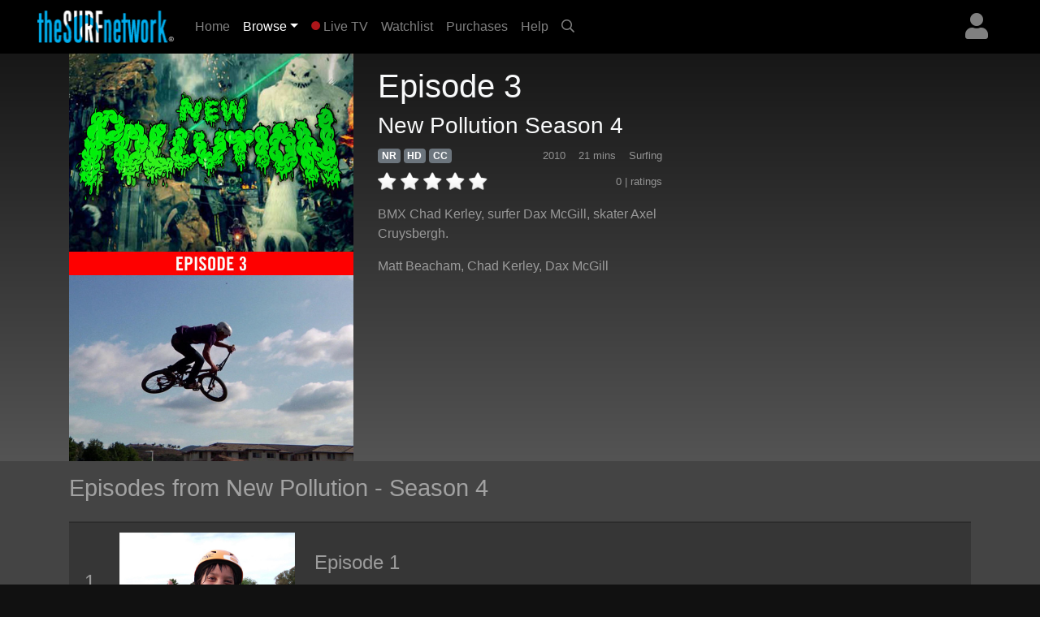

--- FILE ---
content_type: text/html; charset=UTF-8
request_url: https://www.thesurfnetwork.com/detail/135c3b416544c64e6ea40fdbb71a02fd67f0825047775dc4/episode
body_size: 2311
content:
<!DOCTYPE html>
<html lang="en">
<head>
    <meta charset="utf-8">
    <meta name="viewport" content="width=device-width, initial-scale=1">
    <title></title>
    <style>
        body {
            font-family: "Arial";
        }
    </style>
    <script type="text/javascript">
    window.awsWafCookieDomainList = [];
    window.gokuProps = {
"key":"AQIDAHjcYu/GjX+QlghicBgQ/7bFaQZ+m5FKCMDnO+vTbNg96AH1Q5HNwNd7qjjKSrZjUukeAAAAfjB8BgkqhkiG9w0BBwagbzBtAgEAMGgGCSqGSIb3DQEHATAeBglghkgBZQMEAS4wEQQMfgpC+9noOqv6D5WhAgEQgDtFu65+OI9VbazoI71eV0vODu7/FNxdN/q+yY44WBCOiLEjuPajdxaNTxqbBo2uz8DtSa27r4Hpv79MjQ==",
          "iv":"EkQVTQCXXwAAB3ZH",
          "context":"clI+3B5Scdq186oKPTxlNLAWEs5LpNPxT/B3ANSnTTeasX6kWxYCcB3OPGHRRLcaJGWdvpaCta6g0vcLPlbOPfI00z1uVDWQEurjgaCgAarNxe0z0OSyP9KGpZIWLIOyITp9g8Al1K3YM0kfgbt7EKZk+mXY0nauHySGSKjvHwaU67wtdyUr54QQsnfr6BGPyQ/0w3ATyZwlinaCrRzbyQdXnpEf2uS0gNlIg+pgLIxa71e1fvhHoay+PESRL//ec7/K0o0cvG1HX5qYfc5Da2sWWlkp4FH1fSs2z/+TDVazjYf1N704jJ2rzY6NOUpkZCVOLe49/[base64]/l4vO5nfv9SG4EhPpRjOTwM9kWYV9uTOqQxRag87V6FnSHt+xgIXSHUMlukxp0jfMdhygkyYzDDkQS1rEOkZn+yMdLzPf1vU+dXa+ENv6NXI435Kok6rMez8UyhO7KN9FIbH09ZpoUy8LLg64VHSjO8olIToZypIpQfNIE8cTC7Zly"
};
    </script>
    <script src="https://a5b50b4bbab0.a27e2324.us-east-2.token.awswaf.com/a5b50b4bbab0/fd7ef3b8279c/b6449093cc1c/challenge.js"></script>
</head>
<body>
    <div id="challenge-container"></div>
    <script type="text/javascript">
        AwsWafIntegration.saveReferrer();
        AwsWafIntegration.checkForceRefresh().then((forceRefresh) => {
            if (forceRefresh) {
                AwsWafIntegration.forceRefreshToken().then(() => {
                    window.location.reload(true);
                });
            } else {
                AwsWafIntegration.getToken().then(() => {
                    window.location.reload(true);
                });
            }
        });
    </script>
    <noscript>
        <h1>JavaScript is disabled</h1>
        In order to continue, we need to verify that you're not a robot.
        This requires JavaScript. Enable JavaScript and then reload the page.
    </noscript>
</body>
</html>

--- FILE ---
content_type: text/html; charset=UTF-8
request_url: https://www.thesurfnetwork.com/detail/135c3b416544c64e6ea40fdbb71a02fd67f0825047775dc4/episode
body_size: 15982
content:
<!DOCTYPE html>
<html>

	<head>
	   <meta charset="utf-8">
	   <meta name="viewport" content="width=device-width, initial-scale=1, shrink-to-fit=no">
	   <meta name="description" content="BMX Chad Kerley, surfer Dax McGill, skater Axel Cruysbergh.">
	   <meta name="keywords" content="surf channel, channel surf, digital download, surf video download, surfing video download, surfing video, surf history, surf videos, videos, surf, history, the surfers journal, dvd, opper sports, video on demand, VOD, apple tv, download, download videos, downloads, fins, free movie download, free movie downloads, ipod, ipod video, ipod videos, iptv, itunes, itunes download, long board tv, surf movie, surf movies, surf video, surfer classics, surfer magazine, video download, skateboard madness, beach lifestyle, video ipod, h.264, mpeg, download, free, streaming video, membership, subscription, svod, ott">
	   <title>TheSurfNetwork | New Pollution - Season 4 - Episode 3</title>
	   
	   <link rel="canonical" href="https://www.thesurfnetwork.com/detail/135c3b416544c64e6ea40fdbb71a02fd67f0825047775dc4/episode">
	   
	   <meta property="og:title" content="New Pollution - Season 4 - Episode 3"/>
	   <meta property="og:type" content="video.episode"/>
	   <meta property="og:url" content="https://www.thesurfnetwork.com/detail/135c3b416544c64e6ea40fdbb71a02fd67f0825047775dc4/episode"/>
	   <meta property="og:image" content="https://cf-img-cdn.nodplatform.com/static/images/r1cf99c4.jpg"/>
	   <meta property="og:image" content="https://cf-img-cdn.nodplatform.com/static/images/l1cf9d21.jpg"/>
	   <meta property="og:site_name" content="TheSurfNetwork"/>
	   <meta property="fb:app_id" content="107191419354588"/>
	   <meta property="og:description" content="BMX Chad Kerley, surfer Dax McGill, skater Axel Cruysbergh."/>
	   
	   
	   
	   <!-- global style sheets -->
	   
<link rel="stylesheet" href="https://stackpath.bootstrapcdn.com/bootstrap/4.2.1/css/bootstrap.min.css" integrity="sha384-GJzZqFGwb1QTTN6wy59ffF1BuGJpLSa9DkKMp0DgiMDm4iYMj70gZWKYbI706tWS" crossorigin="anonymous">
<link rel="stylesheet" href="https://pro.fontawesome.com/releases/v5.10.1/css/all.css" integrity="sha384-y++enYq9sdV7msNmXr08kJdkX4zEI1gMjjkw0l9ttOepH7fMdhb7CePwuRQCfwCr" crossorigin="anonymous">

<style type="text/css">
	
.fa-live-blink {
	color: #ed1f24!important;
	font-size: .7em;
	vertical-align: middle;
	margin-top: -4px;
}
	
</style>

<link rel="stylesheet" href="//cache.thesurfnetwork.com/resources/css/swiper/swiper.min.css?v=20220823-1">

<link rel="stylesheet" href="//cache.thesurfnetwork.com/common/css/20251114-5/style-bs.css">
<link rel="stylesheet" href="//cache.thesurfnetwork.com/resources/css/fa-animation.min.css">

<link rel="stylesheet" href="//cache.thesurfnetwork.com/resources/css/plugins/sweetalert/sweetalert.css">

<meta name="application-name" content="TheSurfNetwork"/>
<meta name="apple-itunes-app" content="app-id=449934644">
<meta name="google-play-app" content="app-id=com.oppersports.thesurfnetwork">



	   
	   <!-- local styles -->
	   <style type="text/css">

	   		.bg-dark {
		   		background-color: #222!important;
	   		}

			#page-wrapper {
				
			}
	
			.product-detail-top-wrapper {
				background-color: rgb(60,60,60);
			}
	
			.product-detail-bottom-wrapper {
				background: #444;
			}
	
			.product-detail-bottom {
				padding-top: 20px;
				padding-bottom: 20px;
			}
	
			.product-table {
				font-size: .8em;
				color: rgba(255,255,255,.5);
			}
	
			.product-table tr {
				
			}
	
			.product-table th {
				min-width: 100px;
				color: rgba(255,255,255,.5);
				vertical-align: top;
			}
	
			.product-table td {
				padding-bottom: 10px!important;
			}
	
			.product-related-wrapper {
				background: #444;
			}
	
			.product-detail h1 {
				font-size: 1.5em;
			}
	
			.table-striped tbody tr:nth-of-type(odd) {
				background-color: rgba(0,0,0,0.2);
			}
	
			.table td, .table th {
				border-top: 2px solid rgba(0,0,0,0.2);
			}
	
			.episodes-list .landscape {
				width: 100%;
				position: relative;
			}
	
			.episodes-list .landscape img {
				border-color: rgba(179,179,179,0.2)!important;
			}
	
			.episodes-list .landscape img {
				width: 100%;
				height: 100%;
				border-color: #b3b3b3;
				border-width: 1px;
				border-style: solid;
			}
			
			.episodes-list .landscape .gradient-overlay {
				position: absolute;
				width: 100%;
				height: 100%;
				z-index: 1;
				top: 0px;
				background: -moz-linear-gradient(45deg,rgba(0,0,0,0.4) 0,transparent 100%);
				background: -webkit-gradient(linear,left bottom,right top,color-stop(0%,rgba(0,0,0,0.4)),color-stop(100%,transparent));
				background: -webkit-linear-gradient(45deg,rgba(0,0,0,0.4) 0,transparent 100%);
				background: -o-linear-gradient(45deg,rgba(0,0,0,0.4) 0,transparent 100%);
				background: -ms-linear-gradient(45deg,rgba(0,0,0,0.4) 0,transparent 100%);
				background: linear-gradient(45deg,rgba(0,0,0,0.4) 0,transparent 100%);
				filter: progid:DXImageTransform.Microsoft.gradient(startColorstr='#40000',endColorstr='black00',GradientType=1);
			}
			
			.episodes-list .landscape .description {
				background-image: none;
				position: absolute;
				width: 100%;
				z-index: 1;
				bottom: 0;
				padding: 20px;
			}
			
			.episodes-list .landscape .description .title {
				font-size: 1rem;
				font-weight: 400;
				color: white;
			}
			
			.episodes-list .landscape .description .subtitle {
				font-size: .75rem;
				color: white;
			}
	
			/* small devices */
			@media (min-width: 576px){
				
				.product-detail h1 {
					font-size: 2em;
				}
				
				.episodes-list .landscape .description .title {
					font-size: 1.1rem;
					font-weight: 400;
					color: white;
				}
				
				.episodes-list .landscape .description .subtitle {
					font-size: .85rem;
					color: white;
				}
				
			}
			
			/* medium devices */
			@media (min-width: 768px){
			
				.product-detail h1 {
					font-size: 2em;
				}
			
			}
			
			/* large devices */
			@media (min-width: 992px){
			
				.product-detail h1 {
					font-size: 2.2em;
				}
			
				.product-detail-top-wrapper {
					width: 100%;
					background: rgb(84,84,84); /* Old browsers */
					/* IE9 SVG, needs conditional override of 'filter' to 'none' */
					background: url([data-uri]);
					background: -moz-linear-gradient(top,  rgb(23,23,23) 0%, rgb(84,84,84) 100%); /* FF3.6+ */
					background: -webkit-gradient(linear, left top, left bottom, color-stop(0%,rgb(23,23,23)), color-stop(100%,rgb(84,84,84))); /* Chrome,Safari4+ */
					background: -webkit-linear-gradient(top,  rgb(23,23,23) 0%,rgb(84,84,84) 100%); /* Chrome10+,Safari5.1+ */
					background: -o-linear-gradient(top,  rgb(23,23,23) 0%,rgb(84,84,84) 100%); /* Opera 11.10+ */
					background: -ms-linear-gradient(top,  rgb(23,23,23) 0%,rgb(84,84,84) 100%); /* IE10+ */
					background: linear-gradient(to bottom,  rgb(23,23,23) 0%,rgb(84,84,84) 100%); /* W3C */
					filter: progid:DXImageTransform.Microsoft.gradient( startColorstr='#171717', endColorstr='#545454',GradientType=0 ); /* IE6-8 */
				}
			
			}
			
			/* x-large devices */
			@media (min-width: 1200px){
			
				.product-detail h1 {
					font-size: 2.5em;
				}
			
			}
			
		</style>
	   
	</head>

	<body class="gray-bg" style="">
		<!-- navbar -->
		<header>
	
	<nav class="yamm navbar fixed-top navbar-expand-sm navbar-dark bg-dark primary-color" style="background-color: black!important;">
		<a class="navbar-brand" href="/"><img alt="TheSurfNetwork" src="https://cache.thesurfnetwork.com/images/thesurfnetwork_173x40.png"><span style="display: none;">TheSurfNetwork</span></a>
	    <button class="navbar-toggler ml-auto" type="button" data-toggle="collapse" data-target="#navbarNavDropdown" aria-controls="navbarNavDropdown"
	            aria-expanded="false" aria-label="Toggle navigation"><span class="navbar-toggler-icon"></span></button>
	       
	
		
		
		<div class="dropdown ml-3 order-sm-last">
			<a class="text-white-50 nav-user-icon" href="#" data-toggle="dropdown" aria-haspopup="true" aria-expanded="false"><i class="fas fa-user"></i></a>
			<div class="dropdown-menu dropdown-menu-right p-4" style="max-width: 15rem;">
				<a class="btn btn-md btn-block btn-warning" role="button" style="font-size: .9em;" href="/services/membership/signup">Sign Up</a>
				<a class="btn btn-md btn-block btn-primary mt-2" role="button" style="font-size: .9em;" href="/services/account/login">Sign In</a>
			</div>
		</div>
		
	
	   	<div class="collapse navbar-collapse" id="navbarNavDropdown">
	        <ul class="navbar-nav mr-auto">
	            <li class="nav-item ">
	                <a class="nav-link" href="/home">Home <span class="sr-only">(current)</span></a>
	            </li>
	            <li class="nav-item dropdown active">
					<a class="nav-link dropdown-toggle" href="#" data-toggle="dropdown">Browse</a>
					<div class="dropdown-menu p-0">
						
						<div class="yamm-content">
							<div class="row">
						
								<ul class="col list-unstyled" style="font-size: .9em">
									<li>
										<a class="dropdown-item" href="/categories/popular">Popular Movies</a>
									</li>
									<li>
										<a class="dropdown-item" href="/categories/recent">Recently Added</a>
									</li>
									<li>
										<a class="dropdown-item" href="/categories/recommended">Recommended</a>
									</li>
									<div class="dropdown-divider"></div>
									<li>
										<a class="dropdown-item" href="/genres/">Browse Genres</a>
										<a class="dropdown-item" href="/series/">Browse Series</a>
									</li>
									<div class="dropdown-divider"></div>
									<li>
										<a class="dropdown-item" href="/content/gift/options">Gift Options</a>
									</li>
								</ul>
								
								<ul class="col list-unstyled border-left d-none d-md-block" style="font-size: .9em">
									<li>
										<a class="dropdown-item" href="/genres/big-wave">Big Wave</a>
									</li>
									<li>
										<a class="dropdown-item" href="/genres/surf-porn">Surfing & Music</a>
									</li>
									<li>
										<a class="dropdown-item" href="/genres/documentary">Documentaries</a>
									</li>
									<li>
										<a class="dropdown-item" href="/genres/stand-up">Stand Up</a>
									</li>
									<li>
										<a class="dropdown-item" href="/genres/fitness">Fitness</a>
									</li>
									<li>
										<a class="dropdown-item" href="/genres/classic">Classics</a>
									</li>
									<li>
										<a class="dropdown-item" href="/genres/shortboard">Shortboarding</a>
									</li>
								</ul>
								
								<ul class="col list-unstyled border-left d-none d-md-block" style="font-size: .9em">
									<li>
										<a class="dropdown-item" href="/genres/surf-punk">Surf Punk</a>
									</li>
									<li>
										<a class="dropdown-item" href="/genres/longboard">Longboarding</a>
									</li>
									<li>
										<a class="dropdown-item" href="/genres/tow-in">Tow In</a>
									</li>
									<li>
										<a class="dropdown-item" href="/genres/women">Women's Surfing</a>
									</li>
									<li>
										<a class="dropdown-item" href="/genres/yoga">Yoga</a>
									</li>
									<li>
										<a class="dropdown-item" href="/genres/windsurf">Windsurfing</a>
									</li>
									<li>
										<a class="dropdown-item" href="/genres/travel">Travel</a>
									</li>
								</ul>
								
								<ul class="col list-unstyled border-left d-none d-md-block" style="font-size: .9em">
									<li>
										<a class="dropdown-item" href="/genres/skimboard">Skimboarding</a>
									</li>
									<li>
										<a class="dropdown-item" href="/genres/music">Music</a>
									</li>
									<li>
										<a class="dropdown-item" href="/genres/art-culture">Art & Culture</a>
									</li>
									<li>
										<a class="dropdown-item" href="/genres/bodysurf">Bodysurf</a>
									</li>
									<li>
										<a class="dropdown-item" href="/genres/event-coverage">Event Coverage</a>
									</li>
								</ul>
								
							</div>
						</div>
						
					</div>
				</li>
				
	            <li class="nav-item ">
	                <a class="nav-link" href="/live"><i class="fas fa-circle fa-live-blink faa-flash animated"></i> Live TV</a>
	            </li>
	            
	            <li class="nav-item d-sm-none d-md-none d-lg-block ">
	                <a class="nav-link" href="/watchlist">Watchlist</a>
	            </li>
	            
	            <li class="nav-item d-sm-none d-md-none d-lg-block ">
	                <a class="nav-link" href="/library">Purchases</a>
	            </li>
	            
	            <li class="nav-item ">
	                <a class="nav-link" href="/help">Help</a>
	            </li>
	            
				
	            <li class="nav-item d-none d-sm-block">
	                <a class="nav-link" href="#search-bar" data-toggle="collapse" aria-expanded="false" aria-controls="search-bar"><i class="far fa-search"></i></a>
	            </li>
	            
	        </ul>
	        <form class="form-inline my-2 my-md-0 d-sm-none">
				<input id="header-search-field" class="form-control form-control-sm search-suggest" type="text" placeholder="Search Videos">
		    </form>
	    </div>
	    
	</nav>
	<nav class="collapse pl-4 pr-4 pb-2 pt-2" id="search-bar" style="background-color: #222;">
		<input id="header-search-collapse-field" class="form-control form-control search-suggest" type="text" placeholder="Search Videos">
	</nav>
</header>
		
		<main role="main">

			<div id="page-wrapper" class="">
				
				<!-- TODO - sitewide notifications -->
				<div class="site-wide-notifications" style="background-color: black;">
					
				</div>
				
				<!-- TODO - show trailer??? -->
				<div class="product-detail-top-wrapper">
					<div class="container product-detail">
						<div class="row">
							
							<div class="col-4 d-none d-lg-block ">
								<img class="w-100 poster-image" src="https://cf-img-cdn.nodplatform.com/static/images/l1cf9d21.jpg">
							</div>
							
							<div class="col-12 d-lg-none">
								<img class="w-100 frame-image" src="https://cf-img-cdn.nodplatform.com/static/images/r1cf99c4.jpg">
							</div>
							
							<div class="col-12 col-lg-8 pb-4 pb-md-4">
								
								<h1 class="text-light pt-2 pt-lg-3">Episode 3 <span class="text-white-50"></span></h1>
								<h3 class="text-light">New Pollution Season 4</h3>
								
								<div class="row">
								
									<div class="col-12 col-md-6 col-lg-7 col-xl-6">
										
										<div class="meta-tags mb-2">
											<h6 class="d-inline"><span class="badge badge-secondary">NR</span></h6>
											<h6 class="d-inline"><span class="badge badge-secondary">HD</span></h6>
											<h6 class="d-inline"><span class="badge badge-secondary">CC</span></h6>
											
											<span class="meta-genres text-white-50 float-right"><small>Surfing</small></span>
											<span class="meta-duration text-white-50 float-right mr-3"><small>21 mins </small></span>
											<span class="meta-year text-white-50 float-right mr-3"><small>2010</small></span>
										</div>
										
										<div class="rating-details clearfix">
										
											
											<div class="star-rating" style="float: left;" data-score="0" data-product-id="135c3b416544c64e6ea40fdbb71a02fd67f0825047775dc4"><img src="/images/star-off.png" alt="1" title="hated it">&nbsp;<img src="/images/star-off.png" alt="2" title="didn't like it">&nbsp;<img src="/images/star-off.png" alt="3" title="liked it">&nbsp;<img src="/images/star-off.png" alt="4" title="really like it">&nbsp;<img src="/images/star-off.png" alt="5" title="loved it"></div>
											
											<span class="text-white-50 float-right"><small>0 |  ratings</small></span>
										
										</div>
										
										<div class="seasons pt-3 text-white-50 d-none">
											<h6>Seasons: <a style="width: 40px; font-size: 1rem;" class="py-2 ml-1 badge badge-primary" href="/detail/135c3b416544c64e28693f0d49263b15f3efdc37a194a50b/season">4</a><a style="width: 40px; font-size: 1rem;" class="py-2 ml-1 badge badge-secondary" href="/detail/135c3b416544c64eeb7b325e37dd293eaff4c63f91849974/season">3</a><a style="width: 40px; font-size: 1rem;" class="py-2 ml-1 badge badge-secondary" href="/detail/135c3b416544c64e6efd13f610a3ae477e8eb482c64c0ccd/season">2</a><a style="width: 40px; font-size: 1rem;" class="py-2 ml-1 badge badge-secondary" href="/detail/135c3b416544c64e7b9ddc6a084a2eb103811238b4bcf653/season">1</a></h6>
										</div>
										
										<div class="action-buttons action-buttons-king d-md-none pt-3">
											

	
	
		
	
	

	
	
	



										</div>
										
										<div class="meta-details-short pt-3">
											<p class="description text-white-50">BMX Chad Kerley, surfer Dax McGill, skater Axel Cruysbergh.</p>
											
											<p class="talent text-white-50"><a class="text-white-50" href="/athlete/Matt Beacham">Matt Beacham</a>, <a class="text-white-50" href="/athlete/Chad Kerley">Chad Kerley</a>, <a class="text-white-50" href="/athlete/Dax McGill">Dax McGill</a></p>
											
											
											
											
											<div class="viewing-activity-container">
												<div class="last-access-display" style="float: none;"></div>
											</div>
											
											
										</div>
										
									</div>
									
									<div class="action-buttons col-12 col-md-6 col-lg-5 col-xl-6 pt-4 d-none d-md-block">
										

	
	
		
	
	

	
	
	



									</div>
								
								</div>
								
							</div>
							
							
						</div>
					</div>
				</div>
				
				<div class="product-related-wrapper">
					<div class="container product-related">
						
						
						
						<h2 class="text-white-50 pb-md-3 pt-md-3 pb-2 pt-2">Episodes from New Pollution - Season 4</h2>

						<table class="table table-striped episodes-list mb-0" style="border-bottom: none;">
							
							
							
							<tr>
								<td class="d-table-cell d-sm-none">
									<div class="landscape">
										<a href="/detail/135c3b416544c64e6521e385df7cf78f7a5c63c66eacf39e/episode">
											<div class="gradient-overlay">
												
												<div class="description" style="height: auto; margin-top: 10px;">
													<div class="title">Episode 1</div>
													<div class="subtitle">New Pollution</div>
												</div>
											</div>
											<img class="lazy" alt="New Pollution - Season 4 - Episode 1" src="https://cache.thesurfnetwork.com/images/placeholders/default_frame.jpg" data-src="https://cf-img-cdn.nodplatform.com/static/images/g1cf780c.jpg"/>
											<div class="progress episode-progress-219718" style="display: none; border-radius: 0; height: 5px;">
												<div class="progress-bar" role="progressbar" aria-valuenow="48" aria-valuemax="0" style="width: 48%"></div>
											</div>
										</a>
									</div>
								</td>
								<td class="d-none d-lg-table-cell text-white-50 align-middle text-center" style="width: 40px; font-size: 24px;">1</th>
								<td class="d-none d-sm-table-cell" style="text-align: center; width: 240px;">
									<a href="/detail/135c3b416544c64e6521e385df7cf78f7a5c63c66eacf39e/episode">
										<img class="lazy w-100" alt="New Pollution - Season 4 - Episode 1" src="https://cache.thesurfnetwork.com/images/placeholders/default_frame.jpg" data-src="https://cf-img-cdn.nodplatform.com/static/images/g1cf780c.jpg" />
										<div class="progress episode-progress-219718" style="display: none; border-radius: 0; height: 5px;">
											<div class="progress-bar" role="progressbar" aria-valuenow="48" aria-valuemax="0" style="width: 48%"></div>
										</div>
									</a>
								</td>
								<td class="d-none d-sm-table-cell align-middle">
									<h4><a class="text-white-50" title="Episode 1" href="/detail/135c3b416544c64e6521e385df7cf78f7a5c63c66eacf39e/episode">Episode 1</a></h4>
									<div class="d-none d-sm-block d-md-none" style="width: 50%; margin: 0 auto;">
										

	



									</div>
									<p class="d-none d-lg-block text-white-50">Skater, Austin Poynter, BMXer Zane Bradley, and surfer Ramzi Boukaim.</p>
								</td>
								<td class="d-none d-md-table-cell text-center align-middle" style="width: 150px;">
									

	



								</td>
							</tr>
							
							
							<tr>
								<td class="d-table-cell d-sm-none">
									<div class="landscape">
										<a href="/detail/135c3b416544c64ebdca89c921841608f2cd4ade541f5de6/episode">
											<div class="gradient-overlay">
												
												<div class="description" style="height: auto; margin-top: 10px;">
													<div class="title">Episode 2</div>
													<div class="subtitle">New Pollution</div>
												</div>
											</div>
											<img class="lazy" alt="New Pollution - Season 4 - Episode 2" src="https://cache.thesurfnetwork.com/images/placeholders/default_frame.jpg" data-src="https://cf-img-cdn.nodplatform.com/static/images/u1cf8593.jpg"/>
											<div class="progress episode-progress-219719" style="display: none; border-radius: 0; height: 5px;">
												<div class="progress-bar" role="progressbar" aria-valuenow="48" aria-valuemax="0" style="width: 48%"></div>
											</div>
										</a>
									</div>
								</td>
								<td class="d-none d-lg-table-cell text-white-50 align-middle text-center" style="width: 40px; font-size: 24px;">2</th>
								<td class="d-none d-sm-table-cell" style="text-align: center; width: 240px;">
									<a href="/detail/135c3b416544c64ebdca89c921841608f2cd4ade541f5de6/episode">
										<img class="lazy w-100" alt="New Pollution - Season 4 - Episode 2" src="https://cache.thesurfnetwork.com/images/placeholders/default_frame.jpg" data-src="https://cf-img-cdn.nodplatform.com/static/images/u1cf8593.jpg" />
										<div class="progress episode-progress-219719" style="display: none; border-radius: 0; height: 5px;">
											<div class="progress-bar" role="progressbar" aria-valuenow="48" aria-valuemax="0" style="width: 48%"></div>
										</div>
									</a>
								</td>
								<td class="d-none d-sm-table-cell align-middle">
									<h4><a class="text-white-50" title="Episode 2" href="/detail/135c3b416544c64ebdca89c921841608f2cd4ade541f5de6/episode">Episode 2</a></h4>
									<div class="d-none d-sm-block d-md-none" style="width: 50%; margin: 0 auto;">
										

	



									</div>
									<p class="d-none d-lg-block text-white-50">Skater Jake Hill, surfer Imaikalani DeVault, and wakeboarder Anna Hajek.</p>
								</td>
								<td class="d-none d-md-table-cell text-center align-middle" style="width: 150px;">
									

	



								</td>
							</tr>
							
							
							<tr>
								<td class="d-table-cell d-sm-none">
									<div class="landscape">
										<a href="/detail/135c3b416544c64e6ea40fdbb71a02fd67f0825047775dc4/episode">
											<div class="gradient-overlay">
												
												<div class="description" style="height: auto; margin-top: 10px;">
													<div class="title">Episode 3</div>
													<div class="subtitle">New Pollution</div>
												</div>
											</div>
											<img class="lazy" alt="New Pollution - Season 4 - Episode 3" src="https://cache.thesurfnetwork.com/images/placeholders/default_frame.jpg" data-src="https://cf-img-cdn.nodplatform.com/static/images/r1cf99c4.jpg"/>
											<div class="progress episode-progress-219720" style="display: none; border-radius: 0; height: 5px;">
												<div class="progress-bar" role="progressbar" aria-valuenow="48" aria-valuemax="0" style="width: 48%"></div>
											</div>
										</a>
									</div>
								</td>
								<td class="d-none d-lg-table-cell text-white-50 align-middle text-center" style="width: 40px; font-size: 24px;">3</th>
								<td class="d-none d-sm-table-cell" style="text-align: center; width: 240px;">
									<a href="/detail/135c3b416544c64e6ea40fdbb71a02fd67f0825047775dc4/episode">
										<img class="lazy w-100" alt="New Pollution - Season 4 - Episode 3" src="https://cache.thesurfnetwork.com/images/placeholders/default_frame.jpg" data-src="https://cf-img-cdn.nodplatform.com/static/images/r1cf99c4.jpg" />
										<div class="progress episode-progress-219720" style="display: none; border-radius: 0; height: 5px;">
											<div class="progress-bar" role="progressbar" aria-valuenow="48" aria-valuemax="0" style="width: 48%"></div>
										</div>
									</a>
								</td>
								<td class="d-none d-sm-table-cell align-middle">
									<h4><a class="text-white-50" title="Episode 3" href="/detail/135c3b416544c64e6ea40fdbb71a02fd67f0825047775dc4/episode">Episode 3</a></h4>
									<div class="d-none d-sm-block d-md-none" style="width: 50%; margin: 0 auto;">
										

	



									</div>
									<p class="d-none d-lg-block text-white-50">BMX Chad Kerley, surfer Dax McGill, skater Axel Cruysbergh.</p>
								</td>
								<td class="d-none d-md-table-cell text-center align-middle" style="width: 150px;">
									

	



								</td>
							</tr>
							
							
							<tr>
								<td class="d-table-cell d-sm-none">
									<div class="landscape">
										<a href="/detail/135c3b416544c64e5df38ad00bcd06fa1b04bf16e284a55a/episode">
											<div class="gradient-overlay">
												
												<div class="description" style="height: auto; margin-top: 10px;">
													<div class="title">Episode 4</div>
													<div class="subtitle">New Pollution</div>
												</div>
											</div>
											<img class="lazy" alt="New Pollution - Season 4 - Episode 4" src="https://cache.thesurfnetwork.com/images/placeholders/default_frame.jpg" data-src="https://cf-img-cdn.nodplatform.com/static/images/k1cfaad9.jpg"/>
											<div class="progress episode-progress-219721" style="display: none; border-radius: 0; height: 5px;">
												<div class="progress-bar" role="progressbar" aria-valuenow="48" aria-valuemax="0" style="width: 48%"></div>
											</div>
										</a>
									</div>
								</td>
								<td class="d-none d-lg-table-cell text-white-50 align-middle text-center" style="width: 40px; font-size: 24px;">4</th>
								<td class="d-none d-sm-table-cell" style="text-align: center; width: 240px;">
									<a href="/detail/135c3b416544c64e5df38ad00bcd06fa1b04bf16e284a55a/episode">
										<img class="lazy w-100" alt="New Pollution - Season 4 - Episode 4" src="https://cache.thesurfnetwork.com/images/placeholders/default_frame.jpg" data-src="https://cf-img-cdn.nodplatform.com/static/images/k1cfaad9.jpg" />
										<div class="progress episode-progress-219721" style="display: none; border-radius: 0; height: 5px;">
											<div class="progress-bar" role="progressbar" aria-valuenow="48" aria-valuemax="0" style="width: 48%"></div>
										</div>
									</a>
								</td>
								<td class="d-none d-sm-table-cell align-middle">
									<h4><a class="text-white-50" title="Episode 4" href="/detail/135c3b416544c64e5df38ad00bcd06fa1b04bf16e284a55a/episode">Episode 4</a></h4>
									<div class="d-none d-sm-block d-md-none" style="width: 50%; margin: 0 auto;">
										

	



									</div>
									<p class="d-none d-lg-block text-white-50">Wakeboarder Freddie Wayne, surfer Lani Doherty, and skater London Davis.</p>
								</td>
								<td class="d-none d-md-table-cell text-center align-middle" style="width: 150px;">
									

	



								</td>
							</tr>
							
							
							<tr>
								<td class="d-table-cell d-sm-none">
									<div class="landscape">
										<a href="/detail/135c3b416544c64e5cf0d16425f4d63605d3fed2168bd4f1/episode">
											<div class="gradient-overlay">
												
												<div class="description" style="height: auto; margin-top: 10px;">
													<div class="title">Episode 5</div>
													<div class="subtitle">New Pollution</div>
												</div>
											</div>
											<img class="lazy" alt="New Pollution - Season 4 - Episode 5" src="https://cache.thesurfnetwork.com/images/placeholders/default_frame.jpg" data-src="https://cf-img-cdn.nodplatform.com/static/images/k1cfb7ca.jpg"/>
											<div class="progress episode-progress-219722" style="display: none; border-radius: 0; height: 5px;">
												<div class="progress-bar" role="progressbar" aria-valuenow="48" aria-valuemax="0" style="width: 48%"></div>
											</div>
										</a>
									</div>
								</td>
								<td class="d-none d-lg-table-cell text-white-50 align-middle text-center" style="width: 40px; font-size: 24px;">5</th>
								<td class="d-none d-sm-table-cell" style="text-align: center; width: 240px;">
									<a href="/detail/135c3b416544c64e5cf0d16425f4d63605d3fed2168bd4f1/episode">
										<img class="lazy w-100" alt="New Pollution - Season 4 - Episode 5" src="https://cache.thesurfnetwork.com/images/placeholders/default_frame.jpg" data-src="https://cf-img-cdn.nodplatform.com/static/images/k1cfb7ca.jpg" />
										<div class="progress episode-progress-219722" style="display: none; border-radius: 0; height: 5px;">
											<div class="progress-bar" role="progressbar" aria-valuenow="48" aria-valuemax="0" style="width: 48%"></div>
										</div>
									</a>
								</td>
								<td class="d-none d-sm-table-cell align-middle">
									<h4><a class="text-white-50" title="Episode 5" href="/detail/135c3b416544c64e5cf0d16425f4d63605d3fed2168bd4f1/episode">Episode 5</a></h4>
									<div class="d-none d-sm-block d-md-none" style="width: 50%; margin: 0 auto;">
										

	



									</div>
									<p class="d-none d-lg-block text-white-50">Join us in the fourth season of New Pollution as Matt Beacham heads across the globe to meet the next generation of action sports stars.</p>
								</td>
								<td class="d-none d-md-table-cell text-center align-middle" style="width: 150px;">
									

	



								</td>
							</tr>
							
							
							<tr>
								<td class="d-table-cell d-sm-none">
									<div class="landscape">
										<a href="/detail/135c3b416544c64e1d7c648ee13e48e15738de990c1e764b/episode">
											<div class="gradient-overlay">
												
												<div class="description" style="height: auto; margin-top: 10px;">
													<div class="title">Episode 6</div>
													<div class="subtitle">New Pollution</div>
												</div>
											</div>
											<img class="lazy" alt="New Pollution - Season 4 - Episode 6" src="https://cache.thesurfnetwork.com/images/placeholders/default_frame.jpg" data-src="https://cf-img-cdn.nodplatform.com/static/images/o1d5a2f1.jpg"/>
											<div class="progress episode-progress-219723" style="display: none; border-radius: 0; height: 5px;">
												<div class="progress-bar" role="progressbar" aria-valuenow="48" aria-valuemax="0" style="width: 48%"></div>
											</div>
										</a>
									</div>
								</td>
								<td class="d-none d-lg-table-cell text-white-50 align-middle text-center" style="width: 40px; font-size: 24px;">6</th>
								<td class="d-none d-sm-table-cell" style="text-align: center; width: 240px;">
									<a href="/detail/135c3b416544c64e1d7c648ee13e48e15738de990c1e764b/episode">
										<img class="lazy w-100" alt="New Pollution - Season 4 - Episode 6" src="https://cache.thesurfnetwork.com/images/placeholders/default_frame.jpg" data-src="https://cf-img-cdn.nodplatform.com/static/images/o1d5a2f1.jpg" />
										<div class="progress episode-progress-219723" style="display: none; border-radius: 0; height: 5px;">
											<div class="progress-bar" role="progressbar" aria-valuenow="48" aria-valuemax="0" style="width: 48%"></div>
										</div>
									</a>
								</td>
								<td class="d-none d-sm-table-cell align-middle">
									<h4><a class="text-white-50" title="Episode 6" href="/detail/135c3b416544c64e1d7c648ee13e48e15738de990c1e764b/episode">Episode 6</a></h4>
									<div class="d-none d-sm-block d-md-none" style="width: 50%; margin: 0 auto;">
										

	



									</div>
									<p class="d-none d-lg-block text-white-50">Join us in the fourth season of New Pollution as Matt Beacham heads across the globe to meet the next generation of action sports stars. Lakey Peterson, Harrison Gray, Tyrone Gilks.</p>
								</td>
								<td class="d-none d-md-table-cell text-center align-middle" style="width: 150px;">
									

	



								</td>
							</tr>
							
							
							<tr>
								<td class="d-table-cell d-sm-none">
									<div class="landscape">
										<a href="/detail/135c3b416544c64e229f2762f174fc4fa5d11bb3b944f5b7/episode">
											<div class="gradient-overlay">
												
												<div class="description" style="height: auto; margin-top: 10px;">
													<div class="title">Episode 7</div>
													<div class="subtitle">New Pollution</div>
												</div>
											</div>
											<img class="lazy" alt="New Pollution - Season 4 - Episode 7" src="https://cache.thesurfnetwork.com/images/placeholders/default_frame.jpg" data-src="https://cf-img-cdn.nodplatform.com/static/images/o1d5b7ec.jpg"/>
											<div class="progress episode-progress-219724" style="display: none; border-radius: 0; height: 5px;">
												<div class="progress-bar" role="progressbar" aria-valuenow="48" aria-valuemax="0" style="width: 48%"></div>
											</div>
										</a>
									</div>
								</td>
								<td class="d-none d-lg-table-cell text-white-50 align-middle text-center" style="width: 40px; font-size: 24px;">7</th>
								<td class="d-none d-sm-table-cell" style="text-align: center; width: 240px;">
									<a href="/detail/135c3b416544c64e229f2762f174fc4fa5d11bb3b944f5b7/episode">
										<img class="lazy w-100" alt="New Pollution - Season 4 - Episode 7" src="https://cache.thesurfnetwork.com/images/placeholders/default_frame.jpg" data-src="https://cf-img-cdn.nodplatform.com/static/images/o1d5b7ec.jpg" />
										<div class="progress episode-progress-219724" style="display: none; border-radius: 0; height: 5px;">
											<div class="progress-bar" role="progressbar" aria-valuenow="48" aria-valuemax="0" style="width: 48%"></div>
										</div>
									</a>
								</td>
								<td class="d-none d-sm-table-cell align-middle">
									<h4><a class="text-white-50" title="Episode 7" href="/detail/135c3b416544c64e229f2762f174fc4fa5d11bb3b944f5b7/episode">Episode 7</a></h4>
									<div class="d-none d-sm-block d-md-none" style="width: 50%; margin: 0 auto;">
										

	



									</div>
									<p class="d-none d-lg-block text-white-50">Join us in the fourth season of New Pollution as Matt Beacham heads across the globe to meet the next generation of action sports stars. Patrick Casey, Liza Caban, Harley Clifford.</p>
								</td>
								<td class="d-none d-md-table-cell text-center align-middle" style="width: 150px;">
									

	



								</td>
							</tr>
							
							
							<tr>
								<td class="d-table-cell d-sm-none">
									<div class="landscape">
										<a href="/detail/135c3b416544c64e292a3c31f2c92a17cc880d856dca5717/episode">
											<div class="gradient-overlay">
												
												<div class="description" style="height: auto; margin-top: 10px;">
													<div class="title">Episode 8</div>
													<div class="subtitle">New Pollution</div>
												</div>
											</div>
											<img class="lazy" alt="New Pollution - Season 4 - Episode 8" src="https://cache.thesurfnetwork.com/images/placeholders/default_frame.jpg" data-src="https://cf-img-cdn.nodplatform.com/static/images/x1d5d7d8.jpg"/>
											<div class="progress episode-progress-219725" style="display: none; border-radius: 0; height: 5px;">
												<div class="progress-bar" role="progressbar" aria-valuenow="48" aria-valuemax="0" style="width: 48%"></div>
											</div>
										</a>
									</div>
								</td>
								<td class="d-none d-lg-table-cell text-white-50 align-middle text-center" style="width: 40px; font-size: 24px;">8</th>
								<td class="d-none d-sm-table-cell" style="text-align: center; width: 240px;">
									<a href="/detail/135c3b416544c64e292a3c31f2c92a17cc880d856dca5717/episode">
										<img class="lazy w-100" alt="New Pollution - Season 4 - Episode 8" src="https://cache.thesurfnetwork.com/images/placeholders/default_frame.jpg" data-src="https://cf-img-cdn.nodplatform.com/static/images/x1d5d7d8.jpg" />
										<div class="progress episode-progress-219725" style="display: none; border-radius: 0; height: 5px;">
											<div class="progress-bar" role="progressbar" aria-valuenow="48" aria-valuemax="0" style="width: 48%"></div>
										</div>
									</a>
								</td>
								<td class="d-none d-sm-table-cell align-middle">
									<h4><a class="text-white-50" title="Episode 8" href="/detail/135c3b416544c64e292a3c31f2c92a17cc880d856dca5717/episode">Episode 8</a></h4>
									<div class="d-none d-sm-block d-md-none" style="width: 50%; margin: 0 auto;">
										

	



									</div>
									<p class="d-none d-lg-block text-white-50">Join us in the fourth season of New Pollution as Matt Beacham heads across the globe to meet the next generation of action sports stars. Kyle Mack, Leticia Buffoni, Kalani David.</p>
								</td>
								<td class="d-none d-md-table-cell text-center align-middle" style="width: 150px;">
									

	



								</td>
							</tr>
							
							
							<tr>
								<td class="d-table-cell d-sm-none">
									<div class="landscape">
										<a href="/detail/135c3b416544c64e60e6c0134dc682afcc880d856dca5717/episode">
											<div class="gradient-overlay">
												
												<div class="description" style="height: auto; margin-top: 10px;">
													<div class="title">Episode 9</div>
													<div class="subtitle">New Pollution</div>
												</div>
											</div>
											<img class="lazy" alt="New Pollution - Season 4 - Episode 9" src="https://cache.thesurfnetwork.com/images/placeholders/default_frame.jpg" data-src="https://cf-img-cdn.nodplatform.com/static/images/q1d5f950.jpg"/>
											<div class="progress episode-progress-219726" style="display: none; border-radius: 0; height: 5px;">
												<div class="progress-bar" role="progressbar" aria-valuenow="48" aria-valuemax="0" style="width: 48%"></div>
											</div>
										</a>
									</div>
								</td>
								<td class="d-none d-lg-table-cell text-white-50 align-middle text-center" style="width: 40px; font-size: 24px;">9</th>
								<td class="d-none d-sm-table-cell" style="text-align: center; width: 240px;">
									<a href="/detail/135c3b416544c64e60e6c0134dc682afcc880d856dca5717/episode">
										<img class="lazy w-100" alt="New Pollution - Season 4 - Episode 9" src="https://cache.thesurfnetwork.com/images/placeholders/default_frame.jpg" data-src="https://cf-img-cdn.nodplatform.com/static/images/q1d5f950.jpg" />
										<div class="progress episode-progress-219726" style="display: none; border-radius: 0; height: 5px;">
											<div class="progress-bar" role="progressbar" aria-valuenow="48" aria-valuemax="0" style="width: 48%"></div>
										</div>
									</a>
								</td>
								<td class="d-none d-sm-table-cell align-middle">
									<h4><a class="text-white-50" title="Episode 9" href="/detail/135c3b416544c64e60e6c0134dc682afcc880d856dca5717/episode">Episode 9</a></h4>
									<div class="d-none d-sm-block d-md-none" style="width: 50%; margin: 0 auto;">
										

	



									</div>
									<p class="d-none d-lg-block text-white-50">Join us in the fourth season of New Pollution as Matt Beacham heads across the globe to meet the next generation of action sports stars. Ethan Loy, Seamus O&#39;Connor, Nikki Viesins.</p>
								</td>
								<td class="d-none d-md-table-cell text-center align-middle" style="width: 150px;">
									

	



								</td>
							</tr>
							
							
							<tr>
								<td class="d-table-cell d-sm-none">
									<div class="landscape">
										<a href="/detail/135c3b416544c64eb185053d9af86ceecd94826221b12aad/episode">
											<div class="gradient-overlay">
												
												<div class="description" style="height: auto; margin-top: 10px;">
													<div class="title">Episode 10</div>
													<div class="subtitle">New Pollution</div>
												</div>
											</div>
											<img class="lazy" alt="New Pollution - Season 4 - Episode 10" src="https://cache.thesurfnetwork.com/images/placeholders/default_frame.jpg" data-src="https://cf-img-cdn.nodplatform.com/static/images/m1d6e475.jpg"/>
											<div class="progress episode-progress-219727" style="display: none; border-radius: 0; height: 5px;">
												<div class="progress-bar" role="progressbar" aria-valuenow="48" aria-valuemax="0" style="width: 48%"></div>
											</div>
										</a>
									</div>
								</td>
								<td class="d-none d-lg-table-cell text-white-50 align-middle text-center" style="width: 40px; font-size: 24px;">10</th>
								<td class="d-none d-sm-table-cell" style="text-align: center; width: 240px;">
									<a href="/detail/135c3b416544c64eb185053d9af86ceecd94826221b12aad/episode">
										<img class="lazy w-100" alt="New Pollution - Season 4 - Episode 10" src="https://cache.thesurfnetwork.com/images/placeholders/default_frame.jpg" data-src="https://cf-img-cdn.nodplatform.com/static/images/m1d6e475.jpg" />
										<div class="progress episode-progress-219727" style="display: none; border-radius: 0; height: 5px;">
											<div class="progress-bar" role="progressbar" aria-valuenow="48" aria-valuemax="0" style="width: 48%"></div>
										</div>
									</a>
								</td>
								<td class="d-none d-sm-table-cell align-middle">
									<h4><a class="text-white-50" title="Episode 10" href="/detail/135c3b416544c64eb185053d9af86ceecd94826221b12aad/episode">Episode 10</a></h4>
									<div class="d-none d-sm-block d-md-none" style="width: 50%; margin: 0 auto;">
										

	



									</div>
									<p class="d-none d-lg-block text-white-50">Join us in the fourth season of New Pollution as Matt Beacham heads across the globe to meet the next generation of action sports stars.Mitchell Parkinson, Rainey Pogue,Cooper Webb.</p>
								</td>
								<td class="d-none d-md-table-cell text-center align-middle" style="width: 150px;">
									

	



								</td>
							</tr>
							
							
							<tr>
								<td class="d-table-cell d-sm-none">
									<div class="landscape">
										<a href="/detail/135c3b416544c64ef0d37b3c15748585cc880d856dca5717/episode">
											<div class="gradient-overlay">
												
												<div class="description" style="height: auto; margin-top: 10px;">
													<div class="title">Episode 11</div>
													<div class="subtitle">New Pollution</div>
												</div>
											</div>
											<img class="lazy" alt="New Pollution - Season 4 - Episode 11" src="https://cache.thesurfnetwork.com/images/placeholders/default_frame.jpg" data-src="https://cf-img-cdn.nodplatform.com/static/images/p1d71a51.jpg"/>
											<div class="progress episode-progress-219728" style="display: none; border-radius: 0; height: 5px;">
												<div class="progress-bar" role="progressbar" aria-valuenow="48" aria-valuemax="0" style="width: 48%"></div>
											</div>
										</a>
									</div>
								</td>
								<td class="d-none d-lg-table-cell text-white-50 align-middle text-center" style="width: 40px; font-size: 24px;">11</th>
								<td class="d-none d-sm-table-cell" style="text-align: center; width: 240px;">
									<a href="/detail/135c3b416544c64ef0d37b3c15748585cc880d856dca5717/episode">
										<img class="lazy w-100" alt="New Pollution - Season 4 - Episode 11" src="https://cache.thesurfnetwork.com/images/placeholders/default_frame.jpg" data-src="https://cf-img-cdn.nodplatform.com/static/images/p1d71a51.jpg" />
										<div class="progress episode-progress-219728" style="display: none; border-radius: 0; height: 5px;">
											<div class="progress-bar" role="progressbar" aria-valuenow="48" aria-valuemax="0" style="width: 48%"></div>
										</div>
									</a>
								</td>
								<td class="d-none d-sm-table-cell align-middle">
									<h4><a class="text-white-50" title="Episode 11" href="/detail/135c3b416544c64ef0d37b3c15748585cc880d856dca5717/episode">Episode 11</a></h4>
									<div class="d-none d-sm-block d-md-none" style="width: 50%; margin: 0 auto;">
										

	



									</div>
									<p class="d-none d-lg-block text-white-50">Join us in the fourth season of New Pollution as Matt Beacham heads across the globe to meet the next generation of action sports stars. Jacob Krugmire, Cameron Richards, and Kevin Peraza.</p>
								</td>
								<td class="d-none d-md-table-cell text-center align-middle" style="width: 150px;">
									

	



								</td>
							</tr>
							
							
							<tr>
								<td class="d-table-cell d-sm-none">
									<div class="landscape">
										<a href="/detail/135c3b416544c64ec155d7d162af129fdad5cb8b4dbc988b/episode">
											<div class="gradient-overlay">
												
												<div class="description" style="height: auto; margin-top: 10px;">
													<div class="title">Episode 12</div>
													<div class="subtitle">New Pollution</div>
												</div>
											</div>
											<img class="lazy" alt="New Pollution - Season 4 - Episode 12" src="https://cache.thesurfnetwork.com/images/placeholders/default_frame.jpg" data-src="https://cf-img-cdn.nodplatform.com/static/images/k1d7432d.jpg"/>
											<div class="progress episode-progress-219729" style="display: none; border-radius: 0; height: 5px;">
												<div class="progress-bar" role="progressbar" aria-valuenow="48" aria-valuemax="0" style="width: 48%"></div>
											</div>
										</a>
									</div>
								</td>
								<td class="d-none d-lg-table-cell text-white-50 align-middle text-center" style="width: 40px; font-size: 24px;">12</th>
								<td class="d-none d-sm-table-cell" style="text-align: center; width: 240px;">
									<a href="/detail/135c3b416544c64ec155d7d162af129fdad5cb8b4dbc988b/episode">
										<img class="lazy w-100" alt="New Pollution - Season 4 - Episode 12" src="https://cache.thesurfnetwork.com/images/placeholders/default_frame.jpg" data-src="https://cf-img-cdn.nodplatform.com/static/images/k1d7432d.jpg" />
										<div class="progress episode-progress-219729" style="display: none; border-radius: 0; height: 5px;">
											<div class="progress-bar" role="progressbar" aria-valuenow="48" aria-valuemax="0" style="width: 48%"></div>
										</div>
									</a>
								</td>
								<td class="d-none d-sm-table-cell align-middle">
									<h4><a class="text-white-50" title="Episode 12" href="/detail/135c3b416544c64ec155d7d162af129fdad5cb8b4dbc988b/episode">Episode 12</a></h4>
									<div class="d-none d-sm-block d-md-none" style="width: 50%; margin: 0 auto;">
										

	



									</div>
									<p class="d-none d-lg-block text-white-50">Join us in the fourth season of New Pollution as Matt Beacham heads across the globe to meet the next generation of action sports stars. Kirra Kotsenburg, Ethan Loy, and Jessy Nelson.</p>
								</td>
								<td class="d-none d-md-table-cell text-center align-middle" style="width: 150px;">
									

	



								</td>
							</tr>
							
							
							<tr>
								<td class="d-table-cell d-sm-none">
									<div class="landscape">
										<a href="/detail/135c3b416544c64e31ea4233fc08957cfa44648ec571848b/episode">
											<div class="gradient-overlay">
												
												<div class="description" style="height: auto; margin-top: 10px;">
													<div class="title">Episode 13</div>
													<div class="subtitle">New Pollution</div>
												</div>
											</div>
											<img class="lazy" alt="New Pollution - Season 4 - Episode 13" src="https://cache.thesurfnetwork.com/images/placeholders/default_frame.jpg" data-src="https://cf-img-cdn.nodplatform.com/static/images/k1da9e03.jpg"/>
											<div class="progress episode-progress-219730" style="display: none; border-radius: 0; height: 5px;">
												<div class="progress-bar" role="progressbar" aria-valuenow="48" aria-valuemax="0" style="width: 48%"></div>
											</div>
										</a>
									</div>
								</td>
								<td class="d-none d-lg-table-cell text-white-50 align-middle text-center" style="width: 40px; font-size: 24px;">13</th>
								<td class="d-none d-sm-table-cell" style="text-align: center; width: 240px;">
									<a href="/detail/135c3b416544c64e31ea4233fc08957cfa44648ec571848b/episode">
										<img class="lazy w-100" alt="New Pollution - Season 4 - Episode 13" src="https://cache.thesurfnetwork.com/images/placeholders/default_frame.jpg" data-src="https://cf-img-cdn.nodplatform.com/static/images/k1da9e03.jpg" />
										<div class="progress episode-progress-219730" style="display: none; border-radius: 0; height: 5px;">
											<div class="progress-bar" role="progressbar" aria-valuenow="48" aria-valuemax="0" style="width: 48%"></div>
										</div>
									</a>
								</td>
								<td class="d-none d-sm-table-cell align-middle">
									<h4><a class="text-white-50" title="Episode 13" href="/detail/135c3b416544c64e31ea4233fc08957cfa44648ec571848b/episode">Episode 13</a></h4>
									<div class="d-none d-sm-block d-md-none" style="width: 50%; margin: 0 auto;">
										

	



									</div>
									<p class="d-none d-lg-block text-white-50">In the season ender host Matt Beacham takes a look back at the best action we have seen throughout the season, as well as showing you a few never before seen segments that we couldn&#39;t fit into...</p>
								</td>
								<td class="d-none d-md-table-cell text-center align-middle" style="width: 150px;">
									

	



								</td>
							</tr>
							
						</table>

					</div>	
				</div>
				<div class="product-detail-bottom-wrapper">
					<div class="product-detail-bottom " style="">
						<div class="container">
							
							<h5 class="text-white-50">Episode Details</h5>
							
							<div class="row">
							
								<div class="col-md-6">
								
									<table class="product-table">
										<tr>
											<th>Synopsis</th>
											<td>BMX Chad Kerley, surfer Dax McGill, skater Axel Cruysbergh.</td>
										</tr>
										<tr>
											<th>Athletes</th>
											<td><a class="text-white-50" href="/athlete/Matt+Beacham">Matt Beacham</a>, <a class="text-white-50" href="/athlete/Chad+Kerley">Chad Kerley</a>, <a class="text-white-50" href="/athlete/Dax+McGill">Dax McGill</a>, <a class="text-white-50" href="/athlete/Axel+Gruysbergh">Axel Gruysbergh</a></td>
										</tr>
									</table>
								
								</div>
								
								<div class="col-md-6">
								
									<table class="product-table">
										
										<tr>
											<th>Genres</th>
											<td><a class="text-white-50" href="/genres/surf">Surfing</a></td>
										</tr>
										
										
										
										<tr>
											<th>Studio</th>
											<td><a class="text-white-50" href="/studio/Fuel+TV">Fuel TV</td>
										</tr>
										<tr>
											<th>Rating</th>
											<td>not rated</td>
										</tr>
										<tr>
											<th>Runtime</th>
											<td>21 mins </td>
										</tr>
										<tr>
											<th>Language</th>
											<td>English | Stereo </td>
										</tr>
										
										
										<tr>
											<th>Stream</th>
											<td>HD | 1920x1080 </td>
										</tr>
									</table>
								
								</div>

							</div>

						</div>
					</div>
				</div>
			</div>
				
			<!-- footer -->
			<footer class="footer pt-3" style="background-color: #222;">		
		        
	<div class="container">

		<div class="row">
			
			<div class="col-12 col-md-6">
				<p class="text-white-50 call-us">Questions? Call <a href="tel:18776773788" class="text-white-50">1-877-677-3788</a></p>
			</div>
			
			<div class="col-12 col-md-6">

				<p class="text-muted back-to-top">
					<a href="#" class="back-to-top text-white-50">Back to top</a>
				</p>
				
			</div>
			
		</div>

		<div class="row">
			
			<div class="col-12 col-md-8">
				
				<div class="row text-white-50 footer-links">
					
					<div class="col">
						<p><strong>Getting Started</strong></p>
						<p><a class="text-white-50" href="/content/about">About</a></p>
						<p><a class="text-white-50" href="/help/devices/">Supported Devices</a></p>
						<p><a class="text-white-50" href="/services/redeem">Redeem Gift</a></p>
					</div>
					
				    <div class="col">
					    <p><strong>Get Help</strong></p>
					    <p><a class="text-white-50" href="/help/category/500">Downloading</a></p>
					    <p><a class="text-white-50" href="/help/">Help Center</a></p>
						<p><a class="text-white-50" href="/account">My Account</a></p>
					</div>
				    <div class="col">
					    <p><strong>Stay Connected</strong></p>
					    <p><a class="text-white-50" href="https://www.facebook.com/thesurfnetwork">Facebook</a></p>
					    <p><a class="text-white-50" href="https://www.instagram.com/thesurfnetwork">Instagram</a></p>
					</div>
				</div>
				
			</div>
			<div class="col-12 col-md-4 text-center mb-3" style="width: 150px; height: 140px;">
				<img src="https://cache.thesurfnetwork.com/images/shaka_tv_150x140.png" width="150" height="140" alt="" title="" border="0">
				<p style="color: #888; "><small>powered by Vaporvue</small><p>
				<p class="d-none d-lg-block" style="font-size: 12px; text-align: center; color: #888; margin-top: 0px;">9-api | US</p>
			</div>
			
		</div>

		<div class="row text-white-50 mt-3 fine-print">
			<div class="col">
				<p><small>Use of the TheSurfNetwork service and this web site constitutes acceptance of our <u><a class="text-white-50" href="/content/terms-of-use">Terms of Use</a></u> and <u><a class="text-white-50" href="/content/privacy-policy">Privacy Policy</a></u></small></p>
				<p><small>&copy; 2026 Opper Sports, Inc. All Rights Reserved. TheSurfNetwork is a registered trademark of Opper Sports, Inc.</small></p>
			</div>
		</div>

	</div>

</footer>

<script>

  (function(i,s,o,g,r,a,m){i['GoogleAnalyticsObject']=r;i[r]=i[r]||function(){
  (i[r].q=i[r].q||[]).push(arguments)},i[r].l=1*new Date();a=s.createElement(o),
  m=s.getElementsByTagName(o)[0];a.async=1;a.src=g;m.parentNode.insertBefore(a,m)
  })(window,document,'script','//www.google-analytics.com/analytics.js','ga');

  ga('create', 'UA-1742294-1', 'thesurfnetwork.com');
  ga('require', 'displayfeatures');
  ga('send', 'pageview');

</script>

<!-- Global site tag (gtag.js) - Google Analytics -->
<script async src="https://www.googletagmanager.com/gtag/js?id=G-Q5R1QDZXN6"></script>
<script>
  window.dataLayer = window.dataLayer || [];
  function gtag(){dataLayer.push(arguments);}
  gtag('js', new Date());

  gtag('config', 'G-Q5R1QDZXN6');
</script>

		
		</main>
		
		<script type="application/ld+json">
			{"@context": "http://schema.org", "name": "New Pollution - Season 4 - Episode 3", "image": "https://cf-img-cdn.nodplatform.com/media/img/T677-FUNEW-1442-00_500.jpg", "@type": "Product", "description": "BMX Chad Kerley, surfer Dax McGill, skater Axel Cruysbergh."}
		</script>
		
		<div class="action-buttons-container" style="display: none;"></div>
		
		<!-- watch with membership modal -->
		<div class="modal fade" id="wwm-modal" tabindex="-1" role="dialog" aria-labelledby="wwm-modal-label" aria-hidden="true">
			<div class="modal-dialog" role="document">
				<div class="modal-content bg-dark">
					<div class="modal-header d-none border-bottom-0">
						<h5 class="modal-title text-white" id="wwm-modal-label">Membership Required</h5>
						<button type="button" class="close text-white" data-dismiss="modal" aria-label="Close">
							<span aria-hidden="true">&times;</span>
						</button>
					</div>
					<div class="modal-body bg-dark">
				
						<button type="button" class="close text-white" data-dismiss="modal" aria-label="Close">
							<span aria-hidden="true">&times;</span>
						</button>
				
						<h4 class="text-warning text-center">Subscribe now for unlimited access!</h4>
						
						<p class="text-white-50 text-center">Stream the Planet's Largest Surf Movie and Video Library</p>
						
						<ol class="text-white-50">
							<li>Unlimited Watch Now streaming access to over 1000 surf movies, TV shows and more</li>
							<li>Watch Now on your favorite devices like Apple TV, iPhone, iPad, Roku, computer and more</li>
							<li>FREE 7 day trial membership, then low monthly price of $5.99</li>
						</ol>
						
						<a href="/services/membership/signup" role="button" class="mb-3 btn btn-block btn-warning" style="max-width: 50%; margin: 0 auto;">Sign Up Now</a>
						
						<p class="text-white-50 text-center pt-3">Already a Premium Member</p>
						<button type="button" class="btn btn-block btn-primary wwm-signin-toggle" style="max-width: 50%; margin: 0 auto;">Sign In</button>
						

				
					</div>
				</div>
			</div>
		</div>
		
		<!-- signin modal -->
		<div class="modal fade" id="signin-modal" tabindex="-1" role="dialog" aria-labelledby="signin-modal-label" aria-hidden="true">
			<div class="modal-dialog" role="document">
				<div class="modal-content bg-dark">
					<div class="modal-header border-bottom-0">
						<h5 class="modal-title text-white" id="signin-modal-label">Account Login</h5>
						<button type="button" class="close text-white" data-dismiss="modal" aria-label="Close">
							<span aria-hidden="true">&times;</span>
						</button>
					</div>
					<div class="modal-body bg-dark">
				
						<form id="sim-signin" class="m-t" role="form" target="_parent" action="/services/account/auth" method="post" enctype="application/x-www-form-urlencoded">
	
			                <div class="form-group">
			                	<label class="control-label text-white-50">Email</label>
			                    <input id="sim-signin-email" name="u" type="email" class="form-control" placeholder="Email" required="">
			                </div>
			                
			                <div class="form-group">
			                	<label class="control-label text-white-50">Password</label>
			                    <input id="sim-signin-password" name="p" type="password" class="form-control" placeholder="Password" required="">
			                </div>
			                
			                <input type="hidden" name="return" id="sim-signin-return" value="">
			                <input type="hidden" id="sim-signin-action" value="">
			                
			                <button type="submit" class="btn btn-primary btn-block sim-signin">Sign In</button>
			                
			                <a href="/services/account/password-reset" class=""><small>Forgot password?</small></a>
			                
			                <p class="text-muted text-center"><small>Do not have an account?</small></p>
		
							<a href="/services/account/register" id="sim-signin-register" role="button" class="btn btn-light bt-sm btn-block mb-3">Create Free Account</a>
			                
			            </form>

				
					</div>
				</div>
			</div>
		</div>
		
		<!-- purchase movie modal -->
		<div class="modal fade" id="purchase-modal" tabindex="-1" role="dialog" aria-labelledby="purchase-modal-label" aria-hidden="true">
			<div class="modal-dialog" role="document">
				<div class="modal-content bg-dark">
					<div class="modal-header d-none border-bottom-0">
						<h5 class="modal-title text-white" id="purchase-modal-label">Confirm Purchase</h5>
						<button type="button" class="close text-white" data-dismiss="modal" aria-label="Close">
							<span aria-hidden="true">&times;</span>
						</button>
					</div>
					
					<div class="modal-body bg-dark loading" style="display: none;">
						
					</div>
					
					<div class="modal-body bg-dark complete" style="display: none;">
						<button type="button" class="close text-white" data-dismiss="modal" aria-label="Close">
							<span aria-hidden="true">&times;</span>
						</button>
						
						<div class="row">
							
							<div class="pr-0 d-none d-lg-block col-md-4">
								<img class="pm-poster-image w-100" src="">
							</div>
							
							<div class="col-12 col-lg-8">
								
								<h4 class="text-white pm-title"></h4>
								<p class="text-white-50 pm-producer"><small></small></p>
								
								<p class="pt-2 text-warning text-center">Purchase Complete!</p>
								
								<ul class="list-group list-group-flush">
									<li class="p-2 text-white-50 bg-transparent list-group-item d-flex justify-content-between align-items-center">Order<span class="order_no"></span></li>
									<li class="p-2 text-white-50 bg-transparent list-group-item d-flex justify-content-between align-items-center expires-container">Expires<span class="expires_timestamp float-right"></span></li>
									<li class="p-2 text-white-50 bg-transparent list-group-item d-flex justify-content-between align-items-center">Total<span class="order_total"></span></li>
									<li class="p-2 text-white-50 bg-transparent list-group-item d-flex justify-content-between align-items-center">Paid by<span class="paid_by"></span></li>
								</ul>
								
							</div>
							
						</div>

						<div class="row">
						
							<div class="col-12 text-center p-3">
																
								<div style="max-width: 80%; margin: 0 auto;" class="complete-buttons"></div>
								
							</div>
						
						</div>
						
					</div>
					
					<div class="modal-body bg-dark confirm">
						
						<button type="button" class="close text-white" data-dismiss="modal" aria-label="Close">
							<span aria-hidden="true">&times;</span>
						</button>
						
						<div class="row">
							
							<div class="pr-0 d-none d-lg-block col-md-4">
								<img class="pm-poster-image w-100" src="">
							</div>
							
							<div class="col-12 col-lg-8">
								
								<h4 class="text-white pm-title"></h4>
								<p class="text-white-50 pm-producer"><small></small></p>
								
								<h5 class="text-white-50 pm-price"></h5>
								
								<p class="text-white-50 pm-rights-display"></p>
								
							</div>
							
						</div>

						<div class="row">
						
							<div class="col-12 text-center ">
								
								<p class="pt-2 text-white-50 pm-payment-display"></p>
								
								<div style="max-width: 80%; margin: 0 auto;">
								
									<button type="button" class="btn btn-block btn-primary complete-purchase">Complete Purchase</button>
									
									<a href="/services/account/payment-update" role="button" class="btn btn-block btn-warning payment-update" style="display: none;">Update Payment</a>
									
									<button type="button" data-dismiss="modal" class="btn btn-block btn-secondary cancel-purchase">Cancel</button>
								
								</div>
								
								<p class="pt-2 text-white-50"><small>This transaction is bound by the <a href="/content/terms-of-use" class="text-white-50"><strong>Terms of Use</strong></a> and <a href="/content/terms-of-sale" class="text-white-50"><strong>Terms of Sale</strong></a></small></p>
								
							</div>
						
						</div>

				
					</div>
				</div>
			</div>
		</div>
		
		<!-- gift purchase movie modal -->
		<div class="modal fade" id="gift-purchase-modal" tabindex="-1" role="dialog" aria-labelledby="purchase-modal-label" aria-hidden="true">
			<div class="modal-dialog" role="document">
				<div class="modal-content bg-dark">
					<div class="modal-header d-none border-bottom-0">
						<h5 class="modal-title text-white" id="purchase-modal-label">Gift Purchase</h5>
						<button type="button" class="close text-white" data-dismiss="modal" aria-label="Close">
							<span aria-hidden="true">&times;</span>
						</button>
					</div>
					<div class="modal-body bg-dark">
						
						<button type="button" class="close text-white" data-dismiss="modal" aria-label="Close">
							<span aria-hidden="true">&times;</span>
						</button>
						
						<div class="row">
							
							<div class="pr-0 d-none d-lg-block col-md-4">
								<img class="pm-poster-image w-100" src="">
							</div>
							
							<div class="col-12 col-lg-8">
								
								<h4 class="text-white pm-title"></h4>
								<p class="text-white-50 pm-producer"><small></small></p>
								
								<h5 class="text-white-50 pm-price"></h5>
								
								<p class="text-white-50 pm-rights-display">
									<div class="form-group" style="max-width: 80%;">
										<label class="text-white-50" for="delivery-method">Select Delivery Method</label>
										<select class="form-control" id="delivery-method">
											<option value="email">Email Gift Certificate</option>
											<option value="print">Printable Gift Certificate</option>
										</select>
										
									</div>
								</p>
								
							</div>
							
						</div>

						<div class="row">
						
							<div class="col-12 text-center ">
								
								<p class="pt-2 text-white-50 pm-payment-display"></p>
								
								<div class="pb-3 pt-3" style="max-width: 80%; margin: 0 auto;">
								
									<button type="button" class="btn btn-block btn-primary gift-continue">Continue</button>
									
									<a href="/services/account/payment-update" role="button" class="btn btn-block btn-warning payment-update" style="display: none;">Update Payment</a>
								
								
								</div>
								
							</div>
						
						</div>

				
					</div>
				</div>
			</div>
		</div>
		
		<!-- difference modal -->
		<div class="modal fade" id="difference-modal" tabindex="-1" role="dialog" aria-labelledby="difference-modal-label" aria-hidden="true">
			<div class="modal-dialog" role="document">
				<div class="modal-content bg-dark">
					<div class="modal-header border-bottom-0">
						<h5 class="modal-title text-white" id="difference-modal-label">Viewing Options</h5>
						<button type="button" class="close text-white" data-dismiss="modal" aria-label="Close">
							<span aria-hidden="true">&times;</span>
						</button>
					</div>
					<div class="modal-body bg-dark text-white-50">
				
						<p><b>Buying</b><br>When you buy a video, your viewing rights do not expire. You can watch a purchased video as many times as you would like once downloaded to your computer. Unlimited Watch Now streaming from your My Video Library is included with every purchase. You can also download and transfer a video you own to portable devices (iPad/iPhone/iPod) for offline viewing.</p>
						<p><b>Renting</b><br>When rented, the viewing period for this video starts immediately upon purchase and will automatically expire after 72 hours.  Rentals are viewed using Watch Now streaming.  Rentals are not downloadable and cannot be transferred to portable devices. A constant internet connection is required during viewing.</p>
						
						<p><b>Gifting</b><br>This allows you to pick a movie, episode or complete season to be given as a gift to a lucky recipient. You have the option to deliver the gift via email or printing a certificate on your own printer. Learn more about our <a href="/help/article/279">Gift Options</a></p>
						<br>
								
					</div>
				</div>
			</div>
		</div>
		
		<!-- pricing modal -->
		<div class="modal fade" id="pricing-modal" tabindex="-1" role="dialog" aria-labelledby="pricing-modal-label" aria-hidden="true">
			<div class="modal-dialog" role="document">
				<div class="modal-content bg-dark">
					<div class="modal-header border-bottom-0">
						<h5 class="modal-title text-white" id="pricing-modal-label">Pricing Details</h5>
						<button type="button" class="close text-white" data-dismiss="modal" aria-label="Close">
							<span aria-hidden="true">&times;</span>
						</button>
					</div>
					<div class="modal-body bg-dark text-white-50">
						
					</div>
				</div>
			</div>
		</div>

		<!-- download modal -->
		<div class="modal fade" id="download-modal" tabindex="-1" role="dialog" aria-labelledby="download-modal-label" aria-hidden="true">
			<div class="modal-dialog" role="document">
				<div class="modal-content bg-dark">
					<div class="modal-header d-none border-bottom-0">
						<h5 class="modal-title text-white" id="pricing-modal-label">Download Purchase</h5>
						<button type="button" class="close text-white" data-dismiss="modal" aria-label="Close">
							<span aria-hidden="true">&times;</span>
						</button>
					</div>
					<div class="modal-body bg-dark text-white-50">
						<button type="button" class="close text-white" data-dismiss="modal" aria-label="Close">
							<span aria-hidden="true">&times;</span>
						</button>
						
						<div class="pt-3" style="max-width: 80%; margin: 0 auto;" class="">
							
							<div class="text-center">
								<i class="fal fa-file-video fa-5x"></i>
								<h6 class="p-3">DRM Free Downloads</h6>
							</div>
							
							<ul class="list-group list-group-flush renditions">
								
							</ul>

						</div>
						
						<p class="pt-3 text-white-50 text-center"><small>Downloading is bound by the <a href="/content/terms-of-use" class="text-white-50"><strong>Terms of Use</strong></a> and <a href="/content/terms-of-sale" class="text-white-50"><strong>Terms of Sale</strong></a></small></p>
						
						
					</div>
				</div>
			</div>
		</div>

	</body>
	
	<!-- global resources/scripts -->
	<!-- Mainly scripts -->
<script src="https://code.jquery.com/jquery-3.3.1.min.js" integrity="sha256-FgpCb/KJQlLNfOu91ta32o/NMZxltwRo8QtmkMRdAu8=" crossorigin="anonymous"></script>
<script src="https://cdnjs.cloudflare.com/ajax/libs/popper.js/1.14.6/umd/popper.min.js" integrity="sha384-wHAiFfRlMFy6i5SRaxvfOCifBUQy1xHdJ/yoi7FRNXMRBu5WHdZYu1hA6ZOblgut" crossorigin="anonymous"></script>
<script src="https://stackpath.bootstrapcdn.com/bootstrap/4.2.1/js/bootstrap.min.js" integrity="sha384-B0UglyR+jN6CkvvICOB2joaf5I4l3gm9GU6Hc1og6Ls7i6U/mkkaduKaBhlAXv9k" crossorigin="anonymous"></script>


<script src="//cache.thesurfnetwork.com/resources/js/cleave.min.js"></script>

<script src="//cache.thesurfnetwork.com/resources/js/plugins/sweetalert/sweetalert.min.js"></script>
<script src="//cache.thesurfnetwork.com/common/js/jquery.cookie.min.js"></script>
<script src="//cache.thesurfnetwork.com/resources/js/polyfill/url-search-params/index.js"></script>

<script src="//cache.thesurfnetwork.com/resources/js/swiper/swiper.min.js"></script>
<script src="//cache.thesurfnetwork.com/common/js/jquery.autocomplete/1.2.7/jquery.autocomplete.min.js"></script>

<script src="//cache.thesurfnetwork.com/resources/js/unveil/unveil.js"></script>

<script src="//cache.thesurfnetwork.com/common/js/site-dev-bs.js?v=20230206-01"></script>

<!-- Sweet alert -->
<script src="/resources/js/plugins/sweetalert/sweetalert.min.js"></script>
	
	<script src="//cache.thesurfnetwork.com/common/js/jquery.raty.min.js"></script>
	
	<!-- page specific scripting -->
	<script type="text/javascript">
		
		var product = '135c3b416544c64e6ea40fdbb71a02fd67f0825047775dc4';
		var order_type = null;
		
		var process = false;
		
		
		$(document).ready(function() {
			
			$('.go-to-episodes').click(function(e){
				$('html, body').animate({
					scrollTop: $('.product-related').offset().top
				}, 500);
				return false;
			});
			
			var params = {};

			if (location.search) {
			    var parts = location.search.substring(1).split('&');
			
			    for (var i = 0; i < parts.length; i++) {
			        var nv = parts[i].split('=');
			        if (!nv[0]) continue;
			        params[nv[0]] = nv[1] || true;
			    }
			}
		
			if(document.location.hash!='') {
		      	var hash = document.location.hash.substr(1,document.location.hash.length);
		      	
		      	if(hash == "action=buy"){
		      		
		      		console.log('trigger buy');
		      		
		      		order_type = 'buy';
		      		
		      		$.ajax({
					    url: '/services/order/'+product+'/buy.json',
					    type: 'POST',
					    dataType: 'json',
					    data: { return_url: return_url },
						headers: { 'X-ACCESS_TOKEN': $.cookie('access_token') },
					    success: function(result) {
					        
					        if(result.status == 'success'){
					        	
					        	$('#purchase-modal').find('.pm-title').text(result.title);
					        	$('#purchase-modal').find('.pm-producer small').text('by '+result.producer);
					        	$('#purchase-modal').find('.pm-price').text('Price: $ '+result.price);
					        	$('#purchase-modal').find('.pm-payment-display').text(result.payment_method_display);
					        	$('#purchase-modal').find('.pm-poster-image').attr('src', $('.product-detail').find('.poster-image').attr('src'));
					        	$('#purchase-modal').find('.pm-rights-display').html('DRM Free MP4 Download<br>Unlimited Watch Now Streaming</br>');
									
								//show buy modal;
								$('#purchase-modal').modal('show');
		
					        }else if(result.status == 'error'){
					        	
					        	if(result.error == 'login_required'){
						        	//set hidden return field/path;
									$('#sim-signin-action').val('buy');
									$('#sim-signin-return').val(result.return_url);
									$('#sim-signin-register').attr('href', '/services/account/register?action=buy&product='+product+'&return='+result.return_url);
					        	
									//show signin modal;
									$('#signin-modal').modal('show');
						        
						        }else if(result.error == 'billing_error'){
					        
						        	$('#purchase-modal').find('.pm-title').text(result.title);
						        	$('#purchase-modal').find('.pm-producer small').text('by '+result.producer);
						        	$('#purchase-modal').find('.pm-price').text('Price: $ '+result.price);
						        	$('#purchase-modal').find('.pm-payment-display').text(result.payment_method_display).addClass('text-warning').removeClass('text-white-50');
						        	$('#purchase-modal').find('.pm-poster-image').attr('src', $('.product-detail').find('.poster-image').attr('src'));
						        	$('#purchase-modal').find('.pm-rights-display').html('DRM Free MP4 Download<br>Unlimited Watch Now Streaming</br>');
									
									$('#purchase-modal').find('.complete-purchase').hide();
									$('#purchase-modal').find('.payment-update').show();
									
									//show buy modal;
									$('#purchase-modal').modal('show');
						        
					        	}else if(result.error == 'existing_item'){
						        
							        //update action_buttons;
									$('.action-buttons-container').load( $(location).attr('href')+' .action-buttons-king', function() {
										$('.action-buttons').html( $('.action-buttons-container').find('.action-buttons-king').html() );
									});
	
									$('#purchase-modal').find('.complete').show();
									$('#purchase-modal').find('.confirm').hide();
								
									$('#purchase-modal').find('.order_no').text(result.orderId);
									$('#purchase-modal').find('.expires-container').attr('style', 'display: none!important');
									if(result.expires){
										$('#purchase-modal').find('.expires_timestamp').text(result.expires);
										$('#purchase-modal').find('.expires-container').attr('style', 'display: inline!important');
									}
									
									$('#purchase-modal').find('.order_total').text(result.price);
									
									
									$('.complete-buttons').html('<a href="/watch/'+product+'" data-product-id="'+product+'" role="button" class="btn btn-block btn-primary watch-now-button">Watch Now</a><button type="button" data-product-id="'+product+'" data-toggle="modal" data-target="#download-modal" class="btn btn-block btn-secondary download-button">Download</button>');
							    
							    }else if(result.error == 'geo_blocked'){
						        	
						        	swal({
						        		title: 'Error!',
						        		text: result.message,
						        		type: 'error'
						        	});
							       
					        	}
					        	
					        	
					        }else{
					        	console.log('an error occurred');
					        }
					        
					    }
					});
		      		
		      		
		      	}else if(hash == "action=rent"){
			      	console.log('trigger rent');
		      		
		      		order_type = 'rent';
		      		
		      		$.ajax({
					    url: '/services/order/'+product+'/rent.json',
					    type: 'POST',
					    dataType: 'json',
					    data: { return_url: return_url },
						headers: { 'X-ACCESS_TOKEN': $.cookie('access_token') },
					    success: function(result) {
					        
					        if(result.status == 'success'){
					        	
					        	$('#purchase-modal').find('.pm-title').text(result.title);
					        	$('#purchase-modal').find('.pm-producer small').text('by '+result.producer);
					        	$('#purchase-modal').find('.pm-price').text('Price: $ '+result.price);
					        	$('#purchase-modal').find('.pm-payment-display').text(result.payment_method_display);
					        	$('#purchase-modal').find('.pm-poster-image').attr('src', $('.product-detail').find('.poster-image').attr('src'));
					        	
					        	$('#purchase-modal').find('.pm-rights-display').html('Rental Period: 72hrs<br>Unlimited Watch Now Streaming</br>');
					        	
								//show buy modal;
								$('#purchase-modal').modal('show');
					        
					        }else if(result.status == 'error'){
					        	
					        	if(result.error == 'login_required'){
						        	//set hidden return field/path;
									$('#sim-signin-action').val('rent');
									$('#sim-signin-return').val(result.return_url);
									$('#sim-signin-register').attr('href', '/services/account/register?action=buy&product='+product+'&return='+result.return_url);
					        	
									//show signin modal;
									$('#signin-modal').modal('show');
						        
						        }else if(result.error == 'billing_error'){
					        
						        	$('#purchase-modal').find('.pm-title').text(result.title);
						        	$('#purchase-modal').find('.pm-producer small').text('by '+result.producer);
						        	$('#purchase-modal').find('.pm-price').text('Price: $ '+result.price);
						        	$('#purchase-modal').find('.pm-payment-display').text(result.payment_method_display).addClass('text-warning').removeClass('text-white-50');
						        	$('#purchase-modal').find('.pm-poster-image').attr('src', $('.product-detail').find('.poster-image').attr('src'));
						        	$('#purchase-modal').find('.pm-rights-display').html('DRM Free MP4 Download<br>Unlimited Watch Now Streaming</br>');
									
									$('#purchase-modal').find('.complete-purchase').hide();
									$('#purchase-modal').find('.payment-update').show();
									
									//show buy modal;
									$('#purchase-modal').modal('show');
						        
						        }else if(result.error == 'existing_item'){
						        
							        //update action_buttons;
									$('.action-buttons-container').load( $(location).attr('href')+' .action-buttons-king', function() {
										$('.action-buttons').html( $('.action-buttons-container').find('.action-buttons-king').html() );
									});
	
									$('#purchase-modal').find('.complete').show();
									$('#purchase-modal').find('.confirm').hide();
								
									$('#purchase-modal').find('.order_no').text(result.orderId);
									$('#purchase-modal').find('.expires-container').attr('style', 'display: none!important');
									if(result.expires){
										$('#purchase-modal').find('.expires_timestamp').text(result.expires);
										$('#purchase-modal').find('.expires-container').attr('style', 'display: inline!important');
									}
									
									$('#purchase-modal').find('.order_total').text(result.price);
									
									
									$('.complete-buttons').html('<a href="/watch/'+product+'" data-product-id="'+product+'" role="button" class="btn btn-block btn-primary watch-now-button">Watch Now</a>');

								}else if(result.error == 'geo_blocked'){
						        	
						        	swal({
						        		title: 'Error!',
						        		text: result.message,
						        		type: 'error'
						        	});
						        	
					        	}
					        	
					        	
					        }else{
					        	console.log('an error occurred');
					        }				        
					    }
					});
		      		
		      	}else if(hash == "action=gift"){
		      		
		      		console.log('trigger gift');
		      		
		      		order_type = 'gift';
		      		
		      		$.ajax({
					    url: '/services/order/'+product+'/gift.json',
					    type: 'POST',
					    dataType: 'json',
					    data: { return_url: return_url },
						headers: { 'X-ACCESS_TOKEN': $.cookie('access_token') },
					    success: function(result) {
					        
					        if(result.status == 'success'){
					        	
					        	$('#gift-purchase-modal').find('.pm-title').text(result.title);
					        	$('#gift-purchase-modal').find('.pm-producer small').text('by '+result.producer);
					        	$('#gift-purchase-modal').find('.pm-price').text('Price: $ '+result.price);
					        	$('#gift-purchase-modal').find('.pm-payment-display').text(result.payment_method_display);
					        	$('#gift-purchase-modal').find('.pm-poster-image').attr('src', $('.product-detail').find('.poster-image').attr('src'));
					        	
					        	$('#gift-purchase-modal').find('.pm-rights-display').html('Rental Period: 72hrs<br>Unlimited Watch Now Streaming</br>');
					        	
									
								//show buy modal;
								$('#gift-purchase-modal').modal('show');
					        	
					        }else if(result.status == 'error'){
					        	
					        	if(result.error == 'login_required'){
						        	//set hidden return field/path;
									$('#sim-signin-action').val('rent');
									$('#sim-signin-return').val(result.return_url);
									$('#sim-signin-register').attr('href', '/services/account/register?action=gift&product='+product+'&return='+result.return_url);
					        	
									//show signin modal;
									$('#signin-modal').modal('show');
						        
						        }else if(result.error == 'geo_blocked'){
						        	
						        	swal({
						        		title: 'Error!',
						        		text: result.message,
						        		type: 'error'
						        	});
						        	
					        	}
					        	
					        	
					        }else{
					        	console.log('an error occurred');
					        }				        
					    }
					});
		      		
		      	}else if(hash == "action=watch-free"){
		      		$('#wwm-modal').modal('show');
		      	}else if(hash == "action=watch-now"){
		      		//$('.watch-now-button').trigger('click');
		      	}else if(hash == "action=download"){
		      		$('.download-button').trigger('click');
		      	}
		      	
			}
		
			var return_url = encodeURIComponent( $(location).attr('href') );
		
			$('.lazy').unveil(200);
			
			$('.wwm-signin-toggle').on('click', function(){
				
				$('#sim-signin-return').val(return_url);
				$('#pd-signin-return').val(return_url);
				
				$('#wwm-modal').modal('hide');
				$('#signin-modal').modal('show');
			});

			$(document).on('click', '.download-button', function(e) {
				e.preventDefault;
				
				product = $(this).attr('data-product-id');
				
				$.ajax({
				    url: '/services/download/'+product,
				    type: 'POST',
				    dataType: 'json',
				    data: { return_url: return_url },
					headers: { 'X-ACCESS_TOKEN': $.cookie('access_token') },
				    success: function(result) {
				        
				        if(result.status == 'success'){
				        	
				        	$('#download-modal').find('.renditions').html('');
				        	
				        	$.each(result.renditions, function(i, obj){
								
								if(obj.isHD == 1){
									var path = '/services/download/'+product+'/browser/hd';
								}else{
									var path = '/services/download/'+product+'/browser/sd';
								}
								
								var filesize = formatBytes(obj.fileSize);
								
								var item = '<li class="p-2 text-white-50 bg-transparent list-group-item d-flex justify-content-between align-items-center">MP4 '+obj.framesize+' '+filesize+'<span><a href="'+path+'" role="button" class="btn btn-block btn-primary "><i class="fas fa-cloud-download"></i></a></span></li>';
								
								$('#download-modal').find('.renditions').append(item);
								
							});
								
							//show buy modal;
							$('#download-modal').modal('show');
				        	
				        }else{
	
				        	swal({
				        		title: 'Error!',
				        		text: result.message,
				        		type: 'error'
				        	});
					       
			        	}

				        
				    }
				});
				
			});

			$(document).on('click', '.watch-free', function(e) {
				e.preventDefault;
				
				product = $(this).attr('data-product-id');
				order_type = 'watch-free';
				
				var return_url = 'https%3A%2F%2Fwww.thesurfnetwork.com%2Fdetail%2F'+product+'%2Fepisode#action=watch-free';
				
	        	//set hidden return field/path;
				$('#sim-signin-action').val('watch-free');
				$('#sim-signin-return').val(return_url);
				$('#sim-signin-register').attr('href', '/services/account/register?action=watch-free&product='+product+'&return='+return_url);
        	
				//show signin modal;
				$('#signin-modal').modal('show');

			});

			$(document).on('click', '.buy-button', function(e) {
				e.preventDefault;
				
				product = $(this).attr('data-product-id');
				order_type = 'buy';
				
				$.ajax({
				    url: '/services/order/'+product+'/buy.json',
				    type: 'POST',
				    dataType: 'json',
				    data: { return_url: return_url },
					headers: { 'X-ACCESS_TOKEN': $.cookie('access_token') },
				    success: function(result) {
				        
				        if(result.status == 'success'){
				        	
				        	$('#purchase-modal').find('.pm-title').text(result.title);
				        	$('#purchase-modal').find('.pm-producer small').text('by '+result.producer);
				        	$('#purchase-modal').find('.pm-price').text('Price: $ '+result.price);
				        	$('#purchase-modal').find('.pm-payment-display').text(result.payment_method_display);
				        	$('#purchase-modal').find('.pm-poster-image').attr('src', $('.product-detail').find('.poster-image').attr('src'));
				        	$('#purchase-modal').find('.pm-rights-display').html('DRM Free MP4 Download<br>Unlimited Watch Now Streaming</br>');
								
							//show buy modal;
							$('#purchase-modal').modal('show');
				        	
				        }else if(result.status == 'error'){
				        	
				        	if(result.error == 'login_required'){
					        	//set hidden return field/path;
								$('#sim-signin-action').val('buy');
								$('#sim-signin-return').val(result.return_url);
								$('#sim-signin-register').attr('href', '/services/account/register?action=buy&product='+product+'&return='+result.return_url);
				        	
								//show signin modal;
								$('#signin-modal').modal('show');
					        
					        }else if(result.error == 'billing_error'){
					        
					        	$('#purchase-modal').find('.pm-title').text(result.title);
					        	$('#purchase-modal').find('.pm-producer small').text('by '+result.producer);
					        	$('#purchase-modal').find('.pm-price').text('Price: $ '+result.price);
					        	$('#purchase-modal').find('.pm-payment-display').text(result.payment_method_display).addClass('text-warning').removeClass('text-white-50');
					        	$('#purchase-modal').find('.pm-poster-image').attr('src', $('.product-detail').find('.poster-image').attr('src'));
					        	$('#purchase-modal').find('.pm-rights-display').html('DRM Free MP4 Download<br>Unlimited Watch Now Streaming</br>');
								
								$('#purchase-modal').find('.complete-purchase').hide();
								$('#purchase-modal').find('.payment-update').show();
								
								//show buy modal;
								$('#purchase-modal').modal('show');
					        
					        }else if(result.error == 'existing_item'){
						        
						        //update action_buttons;
								$('.action-buttons-container').load( $(location).attr('href')+' .action-buttons-king', function() {
									$('.action-buttons').html( $('.action-buttons-container').find('.action-buttons-king').html() );
								});

								$('#purchase-modal').find('.complete').show();
								$('#purchase-modal').find('.confirm').hide();
							
								$('#purchase-modal').find('.order_no').text(result.orderId);
								$('#purchase-modal').find('.expires-container').attr('style', 'display: none!important');
								if(result.expires){
									$('#purchase-modal').find('.expires_timestamp').text(result.expires);
									$('#purchase-modal').find('.expires-container').attr('style', 'display: inline!important');
								}
								
								$('#purchase-modal').find('.order_total').text(result.price);
								
								
								$('.complete-buttons').html('<a href="/watch/'+product+'" data-product-id="'+product+'" role="button" class="btn btn-block btn-primary watch-now-button">Watch Now</a><button type="button" data-product-id="'+product+'" data-toggle="modal" data-target="#download-modal" class="btn btn-block btn-secondary download-button">Download</button>');
						    
						    }else if(result.error == 'geo_blocked'){
						        	
					        	swal({
					        		title: 'Error!',
					        		text: result.message,
					        		type: 'error'
					        	});
						       
				        	}
				        	
				        	
				        }else{
				        	console.log('an error occurred');
				        }
				        
				    }
				});
				
			});
			
			$(document).on('click', '.rent-button', function(e) {
				e.preventDefault;
				
				product = $(this).attr('data-product-id');
				order_type = 'rent';
				
				$.ajax({
				    url: '/services/order/'+product+'/rent.json',
				    type: 'POST',
				    dataType: 'json',
				    data: { return_url: return_url },
					headers: { 'X-ACCESS_TOKEN': $.cookie('access_token') },
				    success: function(result) {
				        
				        if(result.status == 'success'){
				        	
				        	$('#purchase-modal').find('.pm-title').text(result.title);
				        	$('#purchase-modal').find('.pm-producer small').text('by '+result.producer);
				        	$('#purchase-modal').find('.pm-price').text('Price: $ '+result.price);
				        	$('#purchase-modal').find('.pm-payment-display').text(result.payment_method_display);
				        	$('#purchase-modal').find('.pm-poster-image').attr('src', $('.product-detail').find('.poster-image').attr('src'));
				        	
				        	$('#purchase-modal').find('.pm-rights-display').html('Rental Period: 72hrs<br>Unlimited Watch Now Streaming</br>');
				        	
								
							//show buy modal;
							$('#purchase-modal').modal('show');
	
				        }else if(result.status == 'error'){
				        	
				        	if(result.error == 'login_required'){
					        	//set hidden return field/path;
								$('#sim-signin-action').val('rent');
								$('#sim-signin-return').val(result.return_url);
								$('#sim-signin-register').attr('href', '/services/account/register?action=buy&product='+product+'&return='+result.return_url);
				        	
								//show signin modal;
								$('#signin-modal').modal('show');
					        	
				        	}else if(result.error == 'billing_error'){
					        
					        	$('#purchase-modal').find('.pm-title').text(result.title);
					        	$('#purchase-modal').find('.pm-producer small').text('by '+result.producer);
					        	$('#purchase-modal').find('.pm-price').text('Price: $ '+result.price);
					        	$('#purchase-modal').find('.pm-payment-display').text(result.payment_method_display).addClass('text-warning').removeClass('text-white-50');
					        	$('#purchase-modal').find('.pm-poster-image').attr('src', $('.product-detail').find('.poster-image').attr('src'));
					        	$('#purchase-modal').find('.pm-rights-display').html('DRM Free MP4 Download<br>Unlimited Watch Now Streaming</br>');
								
								$('#purchase-modal').find('.complete-purchase').hide();
								$('#purchase-modal').find('.payment-update').show();
								
								//show buy modal;
								$('#purchase-modal').modal('show');
							
							}else if(result.error == 'existing_item'){
						        
						        //update action_buttons;
								$('.action-buttons-container').load( $(location).attr('href')+' .action-buttons-king', function() {
									$('.action-buttons').html( $('.action-buttons-container').find('.action-buttons-king').html() );
								});

								$('#purchase-modal').find('.complete').show();
								$('#purchase-modal').find('.confirm').hide();
							
								$('#purchase-modal').find('.order_no').text(result.orderId);
								$('#purchase-modal').find('.expires-container').attr('style', 'display: none!important');
								if(result.expires){
									$('#purchase-modal').find('.expires_timestamp').text(result.expires);
									$('#purchase-modal').find('.expires-container').attr('style', 'display: inline!important');
								}
								
								$('#purchase-modal').find('.order_total').text(result.price);
								
								
								$('.complete-buttons').html('<a href="/watch/'+product+'" data-product-id="'+product+'" role="button" class="btn btn-block btn-primary watch-now-button">Watch Now</a>');
							
							}else if(result.error == 'geo_blocked'){
						        	
					        	swal({
					        		title: 'Error!',
					        		text: result.message,
					        		type: 'error'
					        	});
							
							}
				        	
				        	
				        }else{
				        	console.log('an error occurred');
				        }				        
				    }
				});
				
			});
			
			$(document).on('click', '.gift-button', function(e) {
				e.preventDefault();
				
				product = $(this).attr('data-product-id');
				order_type = 'gift';
				
				$.ajax({
				    url: '/services/order/'+product+'/gift.json',
				    type: 'POST',
				    dataType: 'json',
				    data: { return_url: return_url },
					headers: { 'X-ACCESS_TOKEN': $.cookie('access_token') },
				    success: function(result) {
				        
				        if(result.status == 'success'){
				        	
				        	$('#gift-purchase-modal').find('.pm-title').text(result.title);
				        	$('#gift-purchase-modal').find('.pm-producer small').text('by '+result.producer);
				        	$('#gift-purchase-modal').find('.pm-price').text('Price: $ '+result.price);
				        	$('#gift-purchase-modal').find('.pm-poster-image').attr('src', $('.product-detail').find('.poster-image').attr('src'));
								
							//show buy modal;
							$('#gift-purchase-modal').modal('show');
				        	
				        }else if(result.status == 'error'){
				        	
				        	if(result.error == 'login_required'){
					        	//set hidden return field/path;
								$('#sim-signin-action').val('rent');
								$('#sim-signin-return').val(result.return_url);
								$('#sim-signin-register').attr('href', '/services/account/register?action=gift&product='+product+'&return='+result.return_url);
				        	
								//show signin modal;
								$('#signin-modal').modal('show');
					        
					        }else if(result.error == 'billing_error'){
					        
					        	$('#gift-purchase-modal').find('.pm-title').text(result.title);
								$('#gift-purchase-modal').find('.pm-producer small').text('by '+result.producer);
								$('#gift-purchase-modal').find('.pm-price').text('Price: $ '+result.price);
								$('#gift-purchase-modal').find('.pm-rights-display').hide();
				        		$('#gift-purchase-modal').find('.pm-poster-image').attr('src', $('.product-detail').find('.poster-image').attr('src'));
								
								$('#gift-purchase-modal').find('.gift-continue').hide();
								$('#gift-purchase-modal').find('.payment-update').show();
								
								//show buy modal;
								$('#gift-purchase-modal').modal('show');
					        
					        }else if(result.error == 'geo_blocked'){
						        	
					        	swal({
					        		title: 'Error!',
					        		text: result.message,
					        		type: 'error'
					        	});
					        	
				        	}
				        	
				        	
				        }else{
				        	console.log('an error occurred');
				        }
				        
				    }
				});
				
			});
			
			$(document).on('click', '.gift-continue', function(e) {
				e.preventDefault();
				
				var giftMethod = $('#delivery-method').val();
				parent.location.href = '/services/order/'+product+'/gift/'+giftMethod;
			
			});
			
			$('#sim-signin').submit(function(e) {
				//console.log( "Handler for .submit() called." );
				
				$target = $(this);

    			var signin = new Object();
    			
    			if( $('#sim-signin-email').val() == '' || $('#sim-signin-email').val() == ' ' ){
					$('#sim-signin-email').parent().addClass('has-error');
					$('#sim-signin-email').focus();
					e.preventDefault();
					return false;
				}
				if( validateEmail( $('#sim-signin-email').val() ) == false ){
					$('#sim-signin-email').parent().addClass('has-error');
					$('#sim-signin-email').focus();
					e.preventDefault();
					return false;
				}
				
				if( $('#sim-signin-password').val() == '' || $('#sim-signin-password').val() == ' ' ){
					$('#sim-signin-password').parent().addClass('has-error');
					$('#sim-signin-password').focus();
					e.preventDefault();
					return false;
				}
    			
    			$target.prop('disabled', true);
				
			});
			
			
			$(document).on('click', '.complete-purchase', function(e) {
				e.preventDefault();
			
				ga('require', 'ecommerce', 'ecommerce.js');
			
				var $this = $(this);
			
				if(product == '') {
			
					alert('valid product missing');
					process = false;
				
				}else if(order_type == null || order_type == ''){
				
					alert('order_type missing');
					process = false;
				
				}else if(process == false) {
					
					process = true;
					
					$this.html('<span class="spinner-border spinner-border-sm mr-2" role="status" aria-hidden="true"></span>Processing...').prop('disabled', true);
					$('#purchase-modal').find('.cancel-purchase').hide();
					
					//return false;
					
					$.ajax({
					    url: '/services/order/process.json',
					    type: 'POST',
					    dataType: 'json',
					    data: {
					    	product: product,
							order_type: order_type
						},
					    headers: { 'X-ACCESS_TOKEN': $.cookie('access_token') },
					    success: function(result) {
					        
					        if (result.status == 'success') {
								
								//google analytics tracking;
													
								ga('ecommerce:addTransaction', {
									'id': result.orderId,// Transaction ID. Required.
									'affiliation': 'surf101',// Affiliation or store name.
									'revenue': result.total,// Grand Total.
									'shipping': '0.00',// Shipping.
									'tax': '0.00'// Tax.
								});
								
								$(result.items).each(function( i, item ) {
									ga('ecommerce:addItem', {
										'id': result.orderId,// Transaction ID. Required.
										'name': item.title,// Product name. Required.
										'sku': item.clipId,// SKU/code.
										'category': result.orderType,// Category or variation.
										'price': item.price,// Unit price.
										'quantity': '1'// Quantity.
									});
																
								});
								
								ga('ecommerce:send');
								
								//update action_buttons;
								$('.action-buttons-container').load( $(location).attr('href')+' .action-buttons-king', function() {
									$('.action-buttons').html( $('.action-buttons-container').find('.action-buttons-king').html() );
								});

								$('#purchase-modal').find('.complete').show();
								$('#purchase-modal').find('.confirm').hide();
							
								$('#purchase-modal').find('.order_no').text(result.orderId);
								$('#purchase-modal').find('.expires-container').attr('style', 'display: none!important');
								if(result.expires){
									$('#purchase-modal').find('.expires_timestamp').text(result.expires);
									$('#purchase-modal').find('.expires-container').attr('style', 'display: inline!important');
								}
								
								$('#purchase-modal').find('.order_total').text(result.total);
								$('#purchase-modal').find('.paid_by').text(result.paid_by);
								
								if (order_type == 'rent'){
									//set timer to automatically begin playing after closing modal window;
									$('.complete-buttons').html('<a href="/watch/'+product+'" data-product-id="'+product+'" role="button" class="btn btn-block btn-primary watch-now-button">Watch Now</a>');
									
									
								} else if (order_type == 'buy'){
									$('.complete-buttons').html('<a href="/watch/'+product+'" data-product-id="'+product+'" role="button" class="btn btn-block btn-primary watch-now-button">Watch Now</a><button type="button" data-product-id="'+product+'" data-toggle="modal" data-target="#download-modal" class="btn btn-block btn-secondary download-button">Download</a>');
				
								}
								
							} else if (result.status == 'error') {
								process = false;
								
								$this.text('Complete Purchase').prop('disabled', false);
								$('#purchase-modal').find('.cancel-purchase').show();
								
								$('#purchase-modal').modal('hide');

								if(result.error == 'purchase_error'){
									//reload current page;
									document.location.href = $(location).attr('href');
								}else if (result.error == 'exception'){
									//send to no-access page;
									
									swal({
						        		title: 'Error!',
						        		text: result.reason,
						        		type: 'error'
						        	});
									
								}else if (result.error == 'payment_declined'){
									
									swal({
								        title: "Payment Declined",
								        text: result.message,
								        /* type: "warning", */
								        showCancelButton: true,
								        confirmButtonColor: "#007bff",
								        confirmButtonText: "Update Payment",
								        closeOnConfirm: false
								    }, function(isConfirm){
						
								        if(isConfirm){
								        	//close window;
								        	swal.close();
								        	    	
											document.location.href = '/services/account/payment-update?return='+return_url;					
								        	
								        }
								        
								    });
									
								}else{
									swal({
						        		title: 'Error!',
						        		text: result.message,
						        		type: 'error'
						        	});
								}
		
								
							} else {
								
								swal({
					        		title: 'Error!',
					        		text: 'an error occurred processing your request, your order was not processed.',
					        		type: 'error'
					        	});
								
					
							
							}
					        
					    },
					    error: function (xhr, ajaxOptions, thrownError) {
			       			alert(xhr.status);
			        		alert(thrownError);
			        		
			      		}
					});
					
				} else {
					process = false;
					
				}
				
				
			
			});
			
			$('#purchase-modal').on('hidden.bs.modal', function(e){
				var modal = $(this);
					modal.find('.complete-purchase').text('Complete Purchase').prop('disabled', false);
					modal.find('.cancel-purchase').show();
					
					modal.find('.confirm').show();
					modal.find('.loading').hide();
					modal.find('.complete').hide();
					modal.find('.complete-buttons').html('');
					modal.find('.payment-update').hide();
					modal.find('.pm-payment-display').removeClass('text-warning').addClass('text-white-50');
			});
			
			//get episode watch progress;
			$.ajax({
			    url: '/services/watch/'+product+'/episodes/progress.json',
			    type: 'GET',
			    dataType: 'json',
				headers: { 'X-ACCESS_TOKEN': $.cookie('access_token') },
			    success: function(result) {
			        
			        if(result.status == 'success'){
			        	
			        	$.each(result.episodes, function(index, value) {
							
							console.log(value.title_id);
							if(value.resume_progress > 0){
								$('.episode-progress-'+value.title_id).find('.progress-bar').attr('aria-valuenow', value.resume_progress).css('width', value.resume_progress+'%');
								$('.episode-progress-'+value.title_id).show();
							}
						});
			        	
			        }
			        			        
			    }
			});
			
		});
		
		
		
		
		function watchedUpdate(){
			if($.cookie('watch_update') != null){
				console.log('update viewing stats');
				//delete watch_update cookie;
				var vid = $.cookie('watch_update');
				var product = $.cookie('last_played');
				$.removeCookie('watch_update', { domain: '.thesurfnetwork.com', path: '/' });
				
				$.ajax({
				    url: '/services/movies/watched-update.json',
				    type: 'GET',
				    dataType: 'json',
				    data: { vid: vid, product: product },
				    headers: { 'X-ACCESS_TOKEN': $.cookie('access_token') },
				    success: function(result) {
				        
				        if(result.status == 'success'){
				        	
				        	$('.last-access-display').html('<small>'+result.last_access_display+'</small');
				        	
				        }else{
				        	console.log('an error occurred');
				        }
				        
				    }
				});
				
			}
		}

		
		function formatBytes(a,b=2){if(0===a)return"0 Bytes";const c=0>b?0:b,d=Math.floor(Math.log(a)/Math.log(1024));return parseFloat((a/Math.pow(1024,d)).toFixed(c))+" "+["Bytes","KB","MB","GB","TB","PB","EB","ZB","YB"][d]}
		

		
	</script>
	
</html>

